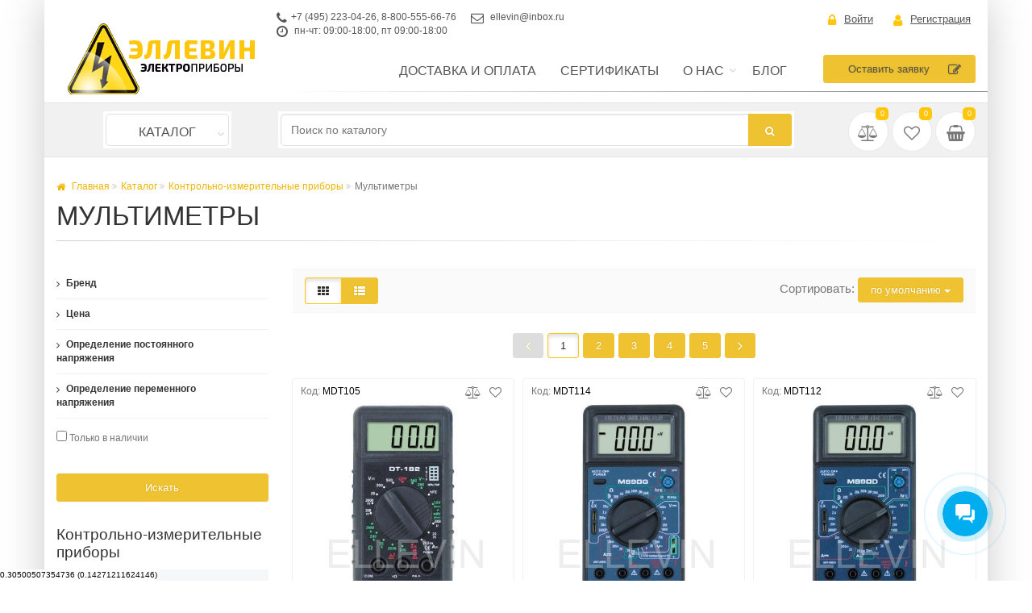

--- FILE ---
content_type: text/html; charset=UTF-8
request_url: https://ellevin.ru/cat/multimetry/
body_size: 365948
content:
<!DOCTYPE html>
<!--[if IE 9]> <html lang="ru" class="ie9"> <![endif]-->
<!--[if !IE]><!-->
<html lang="ru">
<!--<![endif]-->
<head>
	<!-- Global site tag (gtag.js) - Google Analytics -->
<script async src="https://www.googletagmanager.com/gtag/js?id=UA-119752479-1"></script>
<script>
  window.dataLayer = window.dataLayer || [];
  function gtag(){dataLayer.push(arguments);}
  gtag('js', new Date());

  gtag('config', 'UA-119752479-1');
</script>

<meta name="yandex-verification" content="f440524e4a3d30f9" />

<!-- Google Tag Manager -->
<script>(function(w,d,s,l,i){w[l]=w[l]||[];w[l].push({'gtm.start':
new Date().getTime(),event:'gtm.js'});var f=d.getElementsByTagName(s)[0],
j=d.createElement(s),dl=l!='dataLayer'?'&l='+l:'';j.async=true;j.src=
'https://www.googletagmanager.com/gtm.js?id='+i+dl;f.parentNode.insertBefore(j,f);
})(window,document,'script','dataLayer','GTM-594GTZJ');</script>
<!-- End Google Tag Manager -->
	<meta charset="utf-8">
	<!-- Mobile Meta -->
	<meta name="viewport" content="width=device-width, initial-scale=1.0">
	
	<link rel="shortcut icon" href="https://ellevin.ru/favicon.ico" type="image/x-icon">

    <link rel="apple-touch-icon" sizes="180x180" href="/images/favicons/apple-touch-icon.png">
    <link rel="icon" type="image/png" sizes="32x32" href="/images/favicons/favicon-32x32.png">
    <link rel="icon" type="image/png" sizes="16x16" href="/images/favicons/favicon-16x16.png">
    <link rel="manifest" href="/site.webmanifest">
    <link rel="mask-icon" href="/images/favicons/safari-pinned-tab.svg" color="#000000">
    <meta name="msapplication-TileColor" content="#ffffff">
    <meta name="theme-color" content="#fed615">

	<title>Мультиметры — купить у производителя со скидкой | Ellevin </title>	<meta name="Description" content="Купить Мультиметры в интернет-магазине Ellevin со скидкой. Бесплатная доставка по Москве от 30 000 рублей и до терминалов ТК. Поможем собрать комплексную поставку по вашим заявкам, сократим вашу рутину - просто пришлите заявку на почту" />
<meta name="Keywords" content="Купить мультиметр, купить цифровой мультиметр, ток, измерение тока, сопротивление, частота, точность, True RMS, звуковое оповещение, температура, usb, клещи, электроприбор, мульти, multimert" />	
	<link href="/static/min/?f=/templates/frontend/bootstrap/css/bootstrap.min.css,/templates/frontend/css/style.css,/templates/frontend/css/skins/ellevin.css,/templates/frontend/css/custom.css,/assets/js/fancybox/jquery.fancybox.css,/assets/js/fancybox/helpers/jquery.fancybox-buttons.css,/assets/js/fancybox/helpers/jquery.fancybox-thumbs.css&ver=42" media="screen" rel="stylesheet" type="text/css" />

	

</head>


<body class="no-trans boxed  pattern-3 lang-ru">
	<!-- Yandex.Metrika counter -->
<script type="text/javascript" >
   (function(m,e,t,r,i,k,a){m[i]=m[i]||function(){(m[i].a=m[i].a||[]).push(arguments)};
   m[i].l=1*new Date();
   for (var j = 0; j < document.scripts.length; j++) {if (document.scripts[j].src === r) { return; }}
   k=e.createElement(t),a=e.getElementsByTagName(t)[0],k.async=1,k.src=r,a.parentNode.insertBefore(k,a)})
   (window, document, "script", "https://mc.yandex.ru/metrika/tag.js", "ym");

   ym(24262267, "init", {
        clickmap:true,
        trackLinks:true,
        accurateTrackBounce:true,
        webvisor:true
   });
</script>
<noscript><div><img src="https://mc.yandex.ru/watch/24262267" style="position:absolute; left:-9999px;" alt="" /></div></noscript>
<!-- /Yandex.Metrika counter -->

<!-- Google Tag Manager (noscript) -->
<noscript><iframe src="https://www.googletagmanager.com/ns.html?id=GTM-594GTZJ"
height="0" width="0" style="display:none;visibility:hidden"></iframe></noscript>
<!-- End Google Tag Manager (noscript) -->

<!-- Yandex.Metrika counter -->
<script type="text/javascript" >
   (function(m,e,t,r,i,k,a){m[i]=m[i]||function(){(m[i].a=m[i].a||[]).push(arguments)};
   m[i].l=1*new Date();k=e.createElement(t),a=e.getElementsByTagName(t)[0],k.async=1,k.src=r,a.parentNode.insertBefore(k,a)})
   (window, document, "script", "https://mc.yandex.ru/metrika/tag.js", "ym");

   ym(53484400, "init", {
        clickmap:true,
        trackLinks:true,
        accurateTrackBounce:true
   });
</script>
<noscript><div><img src="https://mc.yandex.ru/watch/53484400" style="position:absolute; left:-9999px;" alt="" /></div></noscript>
<!-- /Yandex.Metrika counter -->

<script>
(function(w,d,u){
var s=d.createElement('script');s.async=true;s.src=u+'?'+(Date.now()/60000|0);
var h=d.getElementsByTagName('script')[0];h.parentNode.insertBefore(s,h);
})(window,document,'https://cdn-ru.bitrix24.ru/b14567642/crm/tag/call.tracker.js');
</script>
	<!-- scrollToTop -->
	<!-- ================ -->
	<div class="scrollToTop circle">
		<i class="icon-up-open-big"></i>
	</div>

	<!-- page wrapper start -->
	<!-- ================ -->
	<div class="page-wrapper">

		<!-- header-container start -->
		<div class="header-container">


			<!-- header-top start -->
			<!-- classes:  -->
			<!-- "dark": dark version of header top e.g. class="header-top dark" -->
			<!-- "colored": colored version of header top e.g. class="header-top colored" -->
			<!-- ================ -->
			<div class="header-top ">
				<div class="container">
					<div class="row">
						<div class="col-xs-3 col-sm-6 col-md-6 col-md-offset-3 p-0">
							<!-- header-top-first start -->
							<!-- ================ -->
							<div class="header-top-first clearfix">
								<ul class="list-inline hidden-sm hidden-xs">
                                    									<li><i class="fa fa-phone pr-5"></i><a href="tel:+7 (495) 223-04-26">+7 (495) 223-04-26</a>, <a href="tel:8-800-555-66-76"> 8-800-555-66-76</a></li>
									<li><i class="fa fa-envelope-o pr-5"></i>  <a href="mailto:ellevin@inbox.ru">ellevin@inbox.ru</a></li>
									<li><i class="fa fa-clock-o pr-5"></i> пн-чт: 09:00-18:00, пт 09:00-18:00</li>
								</ul>
							</div>
							<!-- header-top-first end -->
						</div>
						<div class="col-xs-9 col-sm-6 col-md-3">

							<!-- header-top-second start -->
							<!-- ================ -->
							<div id="header-top-second"  class="clearfix">

								<!-- header top dropdowns start -->
								<!-- ================ -->
								<div class="header-top-dropdown text-right">
																			<div class="btn-group dropdown pr-10">
											<button aria-expanded="false" type="button" class="btn dropdown-toggle btn-link" data-toggle="dropdown"><i class="fa fa-lock pr-10 text-default"></i>Войти</button>
											<ul class="dropdown-menu dropdown-menu-right dropdown-animation">
												<li>
													<form class="login-form margin-clear" method="POST" action="/login">
														<div class="form-group has-feedback">
															<label class="control-label">Ваш e-mail</label>
															<input class="form-control" placeholder="" type="text" name="email">
															<i class="fa fa-envelope-o form-control-feedback"></i>
														</div>
														<div class="form-group has-feedback">
															<label class="control-label">Пароль</label>
															<input class="form-control" placeholder="" type="password" name="password">
															<i class="fa fa-lock form-control-feedback"></i>
														</div>
														<div class="row">
															<div class="col-md-4">
																<button type="submit" class="btn btn-default btn-sm">Войти</button>
															</div>
															<div class="col-md-8 text-right">
																<a href="/passwordreminder">Забыли пароль?</a>
															</div>
														</div>
														<input type="hidden" name="from" value="/cat/multimetry/">
														<input type="hidden" name="form_identifier" value="Users_Form_Login">
													</form>
												</li>
											</ul>
										</div>
										<div class="btn-group">
											<a href="/register"
												class="btn btn-link"><i class="fa fa-user pr-10 text-default"></i>Регистрация</a>
										</div>

																	</div>
								<!--  header top dropdowns end -->
							</div>
							<!-- header-top-second end -->
						</div>
					</div>
				</div>
			</div>
			<!-- header-top end -->

			<!-- header-middle start -->
			<!-- classes:  -->
			<!-- "dark": dark version of header top e.g. class="header-top dark" -->
			<!-- "colored": colored version of header top e.g. class="header-top colored" -->
			<!-- ================ -->
			<div class="header-top light-bg">
				<div class="container">
					<div class="row">
						<div class="col-sm-3 col-xs-12">

							<!-- logo -->
							<div id="logo" class="logo">
								<a href="/"><img src="/images/logo.png" alt="Интернет магазин 'Регарда'"></a>
							</div>

						</div>
						<div class="col-sm-9 col-xs-12 hidden-xs ">

							<div class="row header-row-box">
                                <div class="col-sm-9">
                                    <div class="header-menu-box">
                                        <ul class="nav navbar-nav">

	
        
        
        
        <li class="other-menu   ">
        <a             href="/delivery.html">Доставка и оплата</a>

            </li>





        
        <li class="other-menu   ">
        <a             href="/certificates">Сертификаты</a>

            </li>





        
        
        
        
        
        
        <li class="other-menu  dropdown ">
        <a class="dropdown-toggle" data-toggle="dropdown"            href="#">О нас</a>

                    <ul class="dropdown-menu">
                
        
        <li class="other-menu   ">
        <a             href="/about">О компании</a>

            </li>





        
        <li class="other-menu   ">
        <a             href="/contacts.html">Контакты</a>

            </li>





        
        <li class="other-menu   ">
        <a             href="/blagodarnost">Благодарность клиентов</a>

            </li>




            </ul>
            </li>





        
        <li class="other-menu   ">
        <a             href="/blog">Блог</a>

            </li>





        
        
        </ul>                                    </div>
                                </div>
                                <div class="col-sm-3 pt-5">
                                    <a href="#" class="btn btn-default btn-block btn-gray-transparent btn-animated feedback-popup margin-clear">
                                        Оставить заявку<i class="fa  fa-pencil-square-o pl-20"></i>
                                    </a>
                                </div>
							</div>

						</div>

					</div>
				</div>
			</div>
			<!-- header-middle end -->

			<!-- header start -->
			<!-- classes:  -->
			<!-- "fixed": enables fixed navigation mode (sticky menu) e.g. class="header fixed clearfix" -->
			<!-- "dark": dark version of header e.g. class="header dark clearfix" -->
			<!-- "full-width": mandatory class for the full-width menu layout -->
			<!-- "centered": mandatory class for the centered logo layout -->
			<!-- ================ -->
			<header class="header fixed full-width clearfix">
				<div class="">
					<div class="row">
						<div class="col-sm-12">

							<!-- header-right start -->
							<!-- ================ -->
							<div class="header-right clearfix">

								<!-- main-navigation start -->
								<!-- classes: -->
								<!-- "onclick": Makes the dropdowns open on click, this the default bootstrap behavior e.g. class="main-navigation onclick" -->
								<!-- "animated": Enables animations on dropdowns opening e.g. class="main-navigation animated" -->
								<!-- "with-dropdown-buttons": Mandatory class that adds extra space, to the main navigation, for the search and cart dropdowns -->
								<!-- ================ -->
								<div class="main-navigation animated with-dropdown-buttons">

									<!-- navbar start -->
									<!-- ================ -->
									<nav class="navbar navbar-default" role="navigation">
                                        <!-- Collect the nav links, forms, and other content for toggling -->
                                        <button class="btn-burger hidden-sm hidden-md hidden-lg" data-toggle="collapse" data-target="#navbar-collapse-menu" aria-controls="navbarNav" aria-expanded="false" aria-label="Меню">
                                            <span class="fa fa-bars"></span>
                                        </button>
                                        <div class="collapse navbar-collapse" id="navbar-collapse-menu">

                                            <!-- main-menu -->

                                            <ul class="nav navbar-nav">
    <li class="dropdown new-menu mega-menu cat-mega-menu " >
        <div class="border-style hidden-xs">
            <a href="/cat" class="dropdown-toggle" data-toggle="dropdown">Каталог</a>
        </div>
        <a href="/cat" class="dropdown-toggle hidden-sm hidden-md hidden-lg" data-toggle="dropdown">Каталог</a>

        <ul class="dropdown-menu mega-dropdown">
            <li>
                                    <ul class="menu">
                                                                                    <li class="folder-menu" data-id="99">
                                                                                                            <a class="folder light-gray-menu" data-toggle="collapse" href="#submenu99" aria-expanded="false" aria-controls="submenu99" data-id="99"> Указатели, индикаторы и сигнализаторы напряжения <i class="fa fa-angle-right"></i></a>
                                    <div class="sub-menu-list clearfix">
                                        <ul class="collapse nav nav-pills nav-stacked  cat-menu" data-id="99" id="submenu99">
                                                                                            <li class="sub-menu all-products-category" data-id="99">
                                                    <a class="all-category folder sub-folder" data-id="99" href="/cat/ukazateli-napryajeniya/" title="Указатели, индикаторы и сигнализаторы напряжения">Все товары раздела</a>
                                                </li>
                                            

                                                                                                                                                <li class=" sub-menu" data-id="19">
                                                                                                                    <a href="/cat/ukazateli-napryazheniya-nizkovoltnye/" class="folder sub-folder no-icon" data-id="19"> Указатели напряжения низковольтные                                                            </a>
                                                                                                            </li>
                                                                                                                                                                                                <li class=" sub-menu" data-id="16">
                                                                                                                    <a href="/cat/ukazateli-napryazheniya-visokovoltniye/" class="folder sub-folder no-icon" data-id="16"> Указатели напряжения высоковольтные                                                            </a>
                                                                                                            </li>
                                                                                                                                                                                                <li class=" sub-menu" data-id="15">
                                                                                                                    <a href="/cat/signalizatory-naprjazhenija-individualnye/" class="folder sub-folder no-icon" data-id="15"> Сигнализаторы напряжения индивидуальные                                                            </a>
                                                                                                            </li>
                                                                                                                                                                                                <li class=" sub-menu" data-id="197">
                                                                                                                    <a href="/cat/indikatori-testeri-probniki/" class="folder sub-folder no-icon" data-id="197"> Индикаторы, тестеры, пробники                                                            </a>
                                                                                                            </li>
                                                                                                                                                                                                <li class=" sub-menu" data-id="50">
                                                                                                                    <a href="/cat/detektori-skritoy-provodki/" class="folder sub-folder no-icon" data-id="50"> Детекторы скрытой проводки                                                            </a>
                                                                                                            </li>
                                                                                                                                        <div class="clearfix fixed-menu">&nbsp;</div>
                                        </ul>
                                                                        </li>
                                                                                                                <li class="active-m folder-menu" data-id="55">
                                                                                                            <a class="folder light-gray-menu" data-toggle="collapse" href="#submenu55" aria-expanded="true" aria-controls="submenu55" data-id="55"> Контрольно-измерительные приборы <i class="fa fa-angle-right"></i></a>
                                    <div class="sub-menu-list clearfix">
                                        <ul class="collapse nav nav-pills nav-stacked  cat-menu" data-id="55" id="submenu55">
                                                                                            <li class="sub-menu all-products-category" data-id="55">
                                                    <a class="all-category folder sub-folder" data-id="55" href="/cat/kontrolno-izmeritelnie-pribori/" title="Контрольно-измерительные приборы">Все товары раздела</a>
                                                </li>
                                            

                                                                                                                                                <li class="active-m sub-menu" data-id="14">
                                                                                                                    <a href="javascript:void(0);" class="folder sub-folder no-icon" data-id="14"> Мультиметры                                                            </a>
                                                                                                            </li>
                                                                                                                                                                                                <li class=" sub-menu" data-id="13">
                                                                                                                    <a href="/cat/kleshhi-ehlektroizmeritelnye/" class="folder sub-folder no-icon" data-id="13"> Клещи токоизмерительные                                                            </a>
                                                                                                            </li>
                                                                                                                                                                                                <li class=" sub-menu" data-id="193">
                                                                                                                    <a href="/cat/testeri-ampermetri/" class="folder sub-folder no-icon" data-id="193"> Тестеры                                                            </a>
                                                                                                            </li>
                                                                                                                                                                                                <li class=" sub-folder" data-id="190">
                                                                                                                                                                                <a class="folder sub-folder " data-id="190" data-toggle="collapse" href="#submenu190" aria-expanded="false" aria-controls="190"> <i class="glyphicon glyphicon-triangle-right sub-icon"></i> Мегаомметры, измерители сопротивления                                                            </a>

                                                            <ul class="collapsed nav nav-pills nav-stacked  cat-menu" data-id="190" style="margin-left:10px;display: none" id="190">
                                                                                                                                    <li class="sub-menu all-products-category" data-id="190">
                                                                        <a class="all-category folder" data-id="190" href="/cat/megaommetri-izmeriteli-soprotivleniya/" title="Мегаомметры, измерители сопротивления">Все товары раздела</a>
                                                                    </li>
                                                                                                                                                                                                                                                                                                                                                        <li class="sub-menu" data-id="31">
                                                                                <a class="folder" href="/cat/megaommetry-ommetri/" data-id="31">  Мегаомметры и омметры                                                                                </a>
                                                                            </li>
                                                                                                                                                                                                                                                                                                                                                                                                                                    <li class="sub-menu" data-id="49">
                                                                                <a class="folder" href="/cat/izmeriteli-soprotivleniya/" data-id="49">  Измерители сопротивления                                                                                </a>
                                                                            </li>
                                                                                                                                                                                                                                                                                                                                                                                                                                    <li class="sub-menu" data-id="268">
                                                                                <a class="folder" href="/cat/voltamperfazometr/" data-id="268">  Вольтамперфазометры                                                                                </a>
                                                                            </li>
                                                                                                                                                                                                                                                                        </ul>

                                                                                                            </li>
                                                                                                                                                                                                <li class=" sub-folder" data-id="198">
                                                                                                                                                                                <a class="folder sub-folder " data-id="198" data-toggle="collapse" href="#submenu198" aria-expanded="false" aria-controls="198"> <i class="glyphicon glyphicon-triangle-right sub-icon"></i> Измерители дальности, ёмкости, толщины                                                            </a>

                                                            <ul class="collapsed nav nav-pills nav-stacked  cat-menu" data-id="198" style="margin-left:10px;display: none" id="198">
                                                                                                                                    <li class="sub-menu all-products-category" data-id="198">
                                                                        <a class="all-category folder" data-id="198" href="/cat/izmeriteli-dalnosti-yemkosti-tolshin/" title="Измерители дальности, ёмкости, толщины">Все товары раздела</a>
                                                                    </li>
                                                                                                                                                                                                                                                                                                                                                        <li class="sub-menu" data-id="48">
                                                                                <a class="folder" href="/cat/izmeriteli-rasstoyaniya/" data-id="48">  Дальномеры                                                                                </a>
                                                                            </li>
                                                                                                                                                                                                                                                                                                                                                                                                                                    <li class="sub-menu" data-id="200">
                                                                                <a class="folder" href="/cat/tolshchinomery/" data-id="200">  Толщиномеры                                                                                </a>
                                                                            </li>
                                                                                                                                                                                                                                                                                                                                                                                                                                    <li class="sub-menu" data-id="271">
                                                                                <a class="folder" href="/cat/izmeritely_yomkosti/" data-id="271">  Измерители ёмкости                                                                                </a>
                                                                            </li>
                                                                                                                                                                                                                                                                                                                                                                                                                                    <li class="sub-menu" data-id="269">
                                                                                <a class="folder" href="/cat/viskozimetr/" data-id="269">  Вискозиметры                                                                                </a>
                                                                            </li>
                                                                                                                                                                                                                                                                        </ul>

                                                                                                            </li>
                                                                                                                                                                                                <li class=" sub-folder" data-id="333">
                                                                                                                                                                                <a class="folder sub-folder " data-id="333" data-toggle="collapse" href="#submenu333" aria-expanded="false" aria-controls="333"> <i class="glyphicon glyphicon-triangle-right sub-icon"></i> Тепловизоры, термометры, пирометры                                                            </a>

                                                            <ul class="collapsed nav nav-pills nav-stacked  cat-menu" data-id="333" style="margin-left:10px;display: none" id="333">
                                                                                                                                    <li class="sub-menu all-products-category" data-id="333">
                                                                        <a class="all-category folder" data-id="333" href="/cat/teplovizori-termometri-pirometri/" title="Тепловизоры, термометры, пирометры">Все товары раздела</a>
                                                                    </li>
                                                                                                                                                                                                                                                                                                                                                        <li class="sub-menu" data-id="146">
                                                                                <a class="folder" href="/cat/teplovizor/" data-id="146">  Тепловизоры                                                                                </a>
                                                                            </li>
                                                                                                                                                                                                                                                                                                                                                                                                                                    <li class="sub-menu" data-id="46">
                                                                                <a class="folder" href="/cat/termometri-i-pirometri/" data-id="46">  Термометры и пирометры                                                                                </a>
                                                                            </li>
                                                                                                                                                                                                                                                                                                                                                                                                                                    <li class="sub-menu" data-id="189">
                                                                                <a class="folder" href="/cat/kontaktnie-termometri/" data-id="189">  Контактные термометры                                                                                </a>
                                                                            </li>
                                                                                                                                                                                                                                                                                                                                                                                                                                    <li class="sub-menu" data-id="34">
                                                                                <a class="folder" href="/cat/termometry-cifrovye-komnatno-ulichnie/" data-id="34">  Термометры цифровые комнатно-уличные                                                                                 </a>
                                                                            </li>
                                                                                                                                                                                                                                                                        </ul>

                                                                                                            </li>
                                                                                                                                                                                                <li class=" sub-menu" data-id="270">
                                                                                                                    <a href="/cat/videoskop/" class="folder sub-folder no-icon" data-id="270"> Видеоскопы                                                            </a>
                                                                                                            </li>
                                                                                                                                                                                                <li class=" sub-menu" data-id="44">
                                                                                                                    <a href="/cat/trassoiskateli/" class="folder sub-folder no-icon" data-id="44"> Трассоискатели, Течеискатели                                                            </a>
                                                                                                            </li>
                                                                                                                                                                                                <li class=" sub-menu" data-id="149">
                                                                                                                    <a href="/cat/izmerenie-parametrov-sredi-ekologiya/" class="folder sub-folder no-icon" data-id="149"> Измерение параметров среды и контроль экологии                                                            </a>
                                                                                                            </li>
                                                                                                                                                                                                <li class=" sub-menu" data-id="86">
                                                                                                                    <a href="/cat/prochiye-izmeritelnyye-pribory/" class="folder sub-folder no-icon" data-id="86"> Прочие измерительные приборы                                                            </a>
                                                                                                            </li>
                                                                                                                                        <div class="clearfix fixed-menu">&nbsp;</div>
                                        </ul>
                                                                        </li>
                                                                                                                <li class="folder-menu" data-id="107">
                                                                                                            <a class="folder light-gray-menu" data-toggle="collapse" href="#submenu107" aria-expanded="false" aria-controls="submenu107" data-id="107"> Заземления переносные и штанги оперативные <i class="fa fa-angle-right"></i></a>
                                    <div class="sub-menu-list clearfix">
                                        <ul class="collapse nav nav-pills nav-stacked  cat-menu" data-id="107" id="submenu107">
                                                                                            <li class="sub-menu all-products-category" data-id="107">
                                                    <a class="all-category folder sub-folder" data-id="107" href="/cat/zazemleniya-i-shtangi/" title="Заземления переносные и штанги оперативные">Все товары раздела</a>
                                                </li>
                                            

                                                                                                                                                <li class=" sub-menu" data-id="21">
                                                                                                                    <a href="/cat/shtangi-izolirujushhie-operativnye-universalnye-spasatelnye/" class="folder sub-folder no-icon" data-id="21"> Штанги изолирующие оперативные, универсальные, спасательные                                                            </a>
                                                                                                            </li>
                                                                                                                                                                                                <li class=" sub-menu" data-id="10">
                                                                                                                    <a href="/cat/zazemlenija-perenosnye-dlja-vozdushnykh-linijj/" class="folder sub-folder no-icon" data-id="10"> Заземления переносные для воздушных линий                                                            </a>
                                                                                                            </li>
                                                                                                                                                                                                <li class=" sub-menu" data-id="11">
                                                                                                                    <a href="/cat/zazemlenija-perenosnye-dlja-raspredelitelnykh-ustrojjstv/" class="folder sub-folder no-icon" data-id="11"> Заземления переносные для распределительных устройств                                                            </a>
                                                                                                            </li>
                                                                                                                                        <div class="clearfix fixed-menu">&nbsp;</div>
                                        </ul>
                                                                        </li>
                                                                                                                <li class="folder-menu" data-id="32">
                                                                                                            <a class="folder light-gray-menu" data-toggle="collapse" href="#submenu32" aria-expanded="false" aria-controls="submenu32" data-id="32"> Средства индивидуальной защиты <i class="fa fa-angle-right"></i></a>
                                    <div class="sub-menu-list clearfix">
                                        <ul class="collapse nav nav-pills nav-stacked  cat-menu" data-id="32" id="submenu32">
                                                                                            <li class="sub-menu all-products-category" data-id="32">
                                                    <a class="all-category folder sub-folder" data-id="32" href="/cat/sredstva-individualnojj-zashhity/" title="Средства индивидуальной защиты">Все товары раздела</a>
                                                </li>
                                            

                                                                                                                                                <li class=" sub-menu" data-id="115">
                                                                                                                    <a href="/cat/komplekt-sredstv-zashiti/" class="folder sub-folder no-icon" data-id="115"> Комплекты средств защиты                                                            </a>
                                                                                                            </li>
                                                                                                                                                                                                <li class=" sub-menu" data-id="209">
                                                                                                                    <a href="/cat/stendi-i-shkafi-dlya-siz/" class="folder sub-folder no-icon" data-id="209"> Стенды и шкафы для СИЗ                                                            </a>
                                                                                                            </li>
                                                                                                                                                                                                <li class=" sub-menu" data-id="89">
                                                                                                                    <a href="/cat/kovriki-i-dorojki-rezinovie/" class="folder sub-folder no-icon" data-id="89"> Коврики и дорожки диэлектрические                                                            </a>
                                                                                                            </li>
                                                                                                                                                                                                <li class=" sub-menu" data-id="260">
                                                                                                                    <a href="/cat/nakladki-elektroizoliryushchie/" class="folder sub-folder no-icon" data-id="260"> Накладки электроизолирующие                                                            </a>
                                                                                                            </li>
                                                                                                                                                                                                <li class=" sub-folder" data-id="90">
                                                                                                                                                                                <a class="folder sub-folder " data-id="90" data-toggle="collapse" href="#submenu90" aria-expanded="false" aria-controls="90"> <i class="glyphicon glyphicon-triangle-right sub-icon"></i> Боты, галоши, перчатки диэлектрические                                                            </a>

                                                            <ul class="collapsed nav nav-pills nav-stacked  cat-menu" data-id="90" style="margin-left:10px;display: none" id="90">
                                                                                                                                    <li class="sub-menu all-products-category" data-id="90">
                                                                        <a class="all-category folder" data-id="90" href="/cat/boti-galoshi-perchatki-dielektricheskie/" title="Боты, галоши, перчатки диэлектрические">Все товары раздела</a>
                                                                    </li>
                                                                                                                                                                                                                                                                                                                                                        <li class="sub-menu" data-id="126">
                                                                                <a class="folder" href="/cat/boti-galoshi-sapogi-dielektricheskie/" data-id="126">  Боты, галоши, сапоги диэлектрические                                                                                </a>
                                                                            </li>
                                                                                                                                                                                                                                                                                                                                                                                                                                    <li class="sub-menu" data-id="127">
                                                                                <a class="folder" href="/cat/perchatki-dielektricheskie/" data-id="127">  Перчатки диэлектрические                                                                                </a>
                                                                            </li>
                                                                                                                                                                                                                                                                        </ul>

                                                                                                            </li>
                                                                                                                                                                                                <li class=" sub-folder" data-id="125">
                                                                                                                                                                                <a class="folder sub-folder " data-id="125" data-toggle="collapse" href="#submenu125" aria-expanded="false" aria-controls="125"> <i class="glyphicon glyphicon-triangle-right sub-icon"></i> Очки, щитки, маски защитные                                                            </a>

                                                            <ul class="collapsed nav nav-pills nav-stacked  cat-menu" data-id="125" style="margin-left:10px;display: none" id="125">
                                                                                                                                    <li class="sub-menu all-products-category" data-id="125">
                                                                        <a class="all-category folder" data-id="125" href="/cat/ochki-shitki-maski-zashitnie/" title="Очки, щитки, маски защитные">Все товары раздела</a>
                                                                    </li>
                                                                                                                                                                                                                                                                                                                                                        <li class="sub-menu" data-id="91">
                                                                                <a class="folder" href="/cat/ochki-zashitnie/" data-id="91">  Очки защитные                                                                                </a>
                                                                            </li>
                                                                                                                                                                                                                                                                                                                                                                                                                                    <li class="sub-menu" data-id="138">
                                                                                <a class="folder" href="/cat/shitki-zashitnie/" data-id="138">  Щитки защитные                                                                                </a>
                                                                            </li>
                                                                                                                                                                                                                                                                                                                                                                                                                                    <li class="sub-menu" data-id="139">
                                                                                <a class="folder" href="/cat/maski-svarshika/" data-id="139">  Маски сварщика                                                                                </a>
                                                                            </li>
                                                                                                                                                                                                                                                                        </ul>

                                                                                                            </li>
                                                                                                                                                                                                <li class=" sub-folder" data-id="133">
                                                                                                                                                                                <a class="folder sub-folder " data-id="133" data-toggle="collapse" href="#submenu133" aria-expanded="false" aria-controls="133"> <i class="glyphicon glyphicon-triangle-right sub-icon"></i> Каски, Каскетки защитные                                                            </a>

                                                            <ul class="collapsed nav nav-pills nav-stacked  cat-menu" data-id="133" style="margin-left:10px;display: none" id="133">
                                                                                                                                    <li class="sub-menu all-products-category" data-id="133">
                                                                        <a class="all-category folder" data-id="133" href="/cat/kaski-kasetki-zashitnie/" title="Каски, Каскетки защитные">Все товары раздела</a>
                                                                    </li>
                                                                                                                                                                                                                                                                                                                                                        <li class="sub-menu" data-id="92">
                                                                                <a class="folder" href="/cat/kaski-zashitnie/" data-id="92">  Каски защитные                                                                                </a>
                                                                            </li>
                                                                                                                                                                                                                                                                                                                                                                                                                                    <li class="sub-menu" data-id="132">
                                                                                <a class="folder" href="/cat/kasketki-zashchitnyye/" data-id="132">  Каскетки защитные                                                                                </a>
                                                                            </li>
                                                                                                                                                                                                                                                                        </ul>

                                                                                                            </li>
                                                                                                                                                                                                <li class=" sub-folder" data-id="56">
                                                                                                                                                                                <a class="folder sub-folder " data-id="56" data-toggle="collapse" href="#submenu56" aria-expanded="false" aria-controls="56"> <i class="glyphicon glyphicon-triangle-right sub-icon"></i> Спецодежда                                                            </a>

                                                            <ul class="collapsed nav nav-pills nav-stacked  cat-menu" data-id="56" style="margin-left:10px;display: none" id="56">
                                                                                                                                    <li class="sub-menu all-products-category" data-id="56">
                                                                        <a class="all-category folder" data-id="56" href="/cat/spetsodejda/" title="Спецодежда">Все товары раздела</a>
                                                                    </li>
                                                                                                                                                                                                                                                                                                                                                                                                                                    <li class=" sub-menu" data-id="281">
                                                                                <a class="folder sub-folder not-active" href="#submenu281" data-id="281" data-toggle="collapse" aria-expanded="false" aria-controls="281"> <i class="glyphicon glyphicon-triangle-right sub-icon"></i> Спецодежда летняя                                                                                </a>

                                                                                <ul class="collapsed nav nav-pills nav-stacked  cat-menu" data-id="281" style="margin-left:10px;display: none" id="281">
                                                                                                                                                                            <li class="sub-menu all-products-category" data-id="281">
                                                                                            <a class="all-category folder" data-id="281" href="/cat/specodejda-letnyaa/" title="Спецодежда летняя">Все товары раздела</a>
                                                                                        </li>
                                                                                                                                                                                                                                                                <li class="sub-menu" data-id="261">
                                                                                            <a href="/cat/kostyumy-letniye/" class="folder"  data-id="261"> Костюмы летние                                                                                            </a>
                                                                                        </li>
                                                                                                                                                                            <li class="sub-menu" data-id="262">
                                                                                            <a href="/cat/kombez-polukombez-letniye/" class="folder"  data-id="262"> Комбинезоны и полукомбинезоны летние                                                                                            </a>
                                                                                        </li>
                                                                                                                                                                            <li class="sub-menu" data-id="292">
                                                                                            <a href="/cat/zachithayia-odejda/" class="folder"  data-id="292"> Защитная спецодежда                                                                                            </a>
                                                                                        </li>
                                                                                                                                                                            <li class="sub-menu" data-id="285">
                                                                                            <a href="/cat/vlagozashitnaya-odejda/" class="folder"  data-id="285"> Влагозащитная одежда                                                                                            </a>
                                                                                        </li>
                                                                                                                                                                            <li class="sub-menu" data-id="283">
                                                                                            <a href="/cat/signalka-odejda/" class="folder"  data-id="283"> Сигнальная Одежда                                                                                            </a>
                                                                                        </li>
                                                                                                                                                                            <li class="sub-menu" data-id="264">
                                                                                            <a href="/cat/xalati-i-fartyki/" class="folder"  data-id="264"> Халаты и фартуки                                                                                            </a>
                                                                                        </li>
                                                                                                                                                                    </ul>
                                                                            </li>
                                                                                                                                                                                                                                                                                                                                                                                                                                                                                                                <li class=" sub-menu" data-id="282">
                                                                                <a class="folder sub-folder not-active" href="#submenu282" data-id="282" data-toggle="collapse" aria-expanded="false" aria-controls="282"> <i class="glyphicon glyphicon-triangle-right sub-icon"></i> Спецодежда зимняя                                                                                </a>

                                                                                <ul class="collapsed nav nav-pills nav-stacked  cat-menu" data-id="282" style="margin-left:10px;display: none" id="282">
                                                                                                                                                                            <li class="sub-menu all-products-category" data-id="282">
                                                                                            <a class="all-category folder" data-id="282" href="/cat/specodejda-zimnyaa/" title="Спецодежда зимняя">Все товары раздела</a>
                                                                                        </li>
                                                                                                                                                                                                                                                                <li class="sub-menu" data-id="286">
                                                                                            <a href="/cat/zimnie-kurtki/" class="folder"  data-id="286"> Куртки зимние                                                                                            </a>
                                                                                        </li>
                                                                                                                                                                            <li class="sub-menu" data-id="287">
                                                                                            <a href="/cat/jilet-zima/" class="folder"  data-id="287"> Жилетки зимние                                                                                            </a>
                                                                                        </li>
                                                                                                                                                                            <li class="sub-menu" data-id="289">
                                                                                            <a href="/cat/briyuki-zimnie/" class="folder"  data-id="289"> Брюки зимние                                                                                            </a>
                                                                                        </li>
                                                                                                                                                                            <li class="sub-menu" data-id="288">
                                                                                            <a href="/cat/kostyum-zimniy/" class="folder"  data-id="288"> Костюмы зимние                                                                                            </a>
                                                                                        </li>
                                                                                                                                                                            <li class="sub-menu" data-id="290">
                                                                                            <a href="/cat/kombez-polukombez-zimniy/" class="folder"  data-id="290"> Комбинезоны и полукомбинезоны зимние                                                                                            </a>
                                                                                        </li>
                                                                                                                                                                            <li class="sub-menu" data-id="291">
                                                                                            <a href="/cat/odejda-signalniya-zimniya/" class="folder"  data-id="291"> Одежда сигнальная зимняя                                                                                            </a>
                                                                                        </li>
                                                                                                                                                                    </ul>
                                                                            </li>
                                                                                                                                                                                                                                                                                                                                                                                                                                                                                                                <li class=" sub-menu" data-id="293">
                                                                                <a class="folder sub-folder not-active" href="#submenu293" data-id="293" data-toggle="collapse" aria-expanded="false" aria-controls="293"> <i class="glyphicon glyphicon-triangle-right sub-icon"></i> Рабочая обувь                                                                                </a>

                                                                                <ul class="collapsed nav nav-pills nav-stacked  cat-menu" data-id="293" style="margin-left:10px;display: none" id="293">
                                                                                                                                                                            <li class="sub-menu all-products-category" data-id="293">
                                                                                            <a class="all-category folder" data-id="293" href="/cat/rabochaya-obuv/" title="Рабочая обувь">Все товары раздела</a>
                                                                                        </li>
                                                                                                                                                                                                                                                                <li class="sub-menu" data-id="294">
                                                                                            <a href="/cat/letn-raboch-obuv/" class="folder"  data-id="294"> Летняя рабочая обувь                                                                                            </a>
                                                                                        </li>
                                                                                                                                                                            <li class="sub-menu" data-id="295">
                                                                                            <a href="/cat/zim-obuv-rabochaya/" class="folder"  data-id="295"> Зимняя рабочая обувь                                                                                            </a>
                                                                                        </li>
                                                                                                                                                                            <li class="sub-menu" data-id="299">
                                                                                            <a href="/cat/tigar-obuw-zachitnaya/" class="folder"  data-id="299"> Обувь TIGAR                                                                                            </a>
                                                                                        </li>
                                                                                                                                                                            <li class="sub-menu" data-id="298">
                                                                                            <a href="/cat/activniy-otdyh-obuv/" class="folder"  data-id="298"> Обувь для активного отдыха                                                                                            </a>
                                                                                        </li>
                                                                                                                                                                    </ul>
                                                                            </li>
                                                                                                                                                                                                                                                                                                                                                                                                                                    <li class="sub-menu" data-id="128">
                                                                                <a class="folder" href="/cat/perchatki-i-rukavici/" data-id="128">  Перчатки и рукавицы                                                                                </a>
                                                                            </li>
                                                                                                                                                                                                                                                                                                                                                                                                                                    <li class="sub-menu" data-id="284">
                                                                                <a class="folder" href="/cat/spetsodezhda-dlya-rybalki-i-okhoty/" data-id="284">  Спецодежда для рыбалки и охоты                                                                                </a>
                                                                            </li>
                                                                                                                                                                                                                                                                        </ul>

                                                                                                            </li>
                                                                                                                                                                                                <li class=" sub-menu" data-id="93">
                                                                                                                    <a href="/cat/aptechki/" class="folder sub-folder no-icon" data-id="93"> Аптечки                                                            </a>
                                                                                                            </li>
                                                                                                                                                                                                <li class=" sub-folder" data-id="12">
                                                                                                                                                                                <a class="folder sub-folder " data-id="12" data-toggle="collapse" href="#submenu12" aria-expanded="false" aria-controls="12"> <i class="glyphicon glyphicon-triangle-right sub-icon"></i> Знаки безопасности, плакаты, ограждения                                                            </a>

                                                            <ul class="collapsed nav nav-pills nav-stacked  cat-menu" data-id="12" style="margin-left:10px;display: none" id="12">
                                                                                                                                    <li class="sub-menu all-products-category" data-id="12">
                                                                        <a class="all-category folder" data-id="12" href="/cat/znaki-plakaty/" title="Знаки безопасности, плакаты, ограждения">Все товары раздела</a>
                                                                    </li>
                                                                                                                                                                                                                                                                                                                                                        <li class="sub-menu" data-id="336">
                                                                                <a class="folder" href="/cat/stendi-po-tehnike-bezopasnosti/" data-id="336">  Стенды по технике безопасности                                                                                </a>
                                                                            </li>
                                                                                                                                                                                                                                                                        </ul>

                                                                                                            </li>
                                                                                                                                                                                                <li class=" sub-menu" data-id="137">
                                                                                                                    <a href="/cat/naushniki-protivoshumnye/" class="folder sub-folder no-icon" data-id="137"> Наушники противошумные                                                            </a>
                                                                                                            </li>
                                                                                                                                                                                                <li class=" sub-menu" data-id="96">
                                                                                                                    <a href="/cat/respiratori-i-protivogazi/" class="folder sub-folder no-icon" data-id="96"> Респираторы и противогазы                                                            </a>
                                                                                                            </li>
                                                                                                                                                                                                <li class=" sub-menu" data-id="95">
                                                                                                                    <a href="/cat/snaryazheniye-dlya-vysotnykh-rabot/" class="folder sub-folder no-icon" data-id="95"> Снаряжение для высотных работ                                                            </a>
                                                                                                            </li>
                                                                                                                                        <div class="clearfix fixed-menu">&nbsp;</div>
                                        </ul>
                                                                        </li>
                                                                                                                <li class="folder-menu" data-id="129">
                                                                                                            <a class="folder light-gray-menu" data-toggle="collapse" href="#submenu129" aria-expanded="false" aria-controls="submenu129" data-id="129"> Пожарное оборудование <i class="fa fa-angle-right"></i></a>
                                    <div class="sub-menu-list clearfix">
                                        <ul class="collapse nav nav-pills nav-stacked  cat-menu" data-id="129" id="submenu129">
                                                                                            <li class="sub-menu all-products-category" data-id="129">
                                                    <a class="all-category folder sub-folder" data-id="129" href="/cat/pojarnoe-oborudovanie/" title="Пожарное оборудование">Все товары раздела</a>
                                                </li>
                                            

                                                                                                                                                <li class=" sub-menu" data-id="94">
                                                                                                                    <a href="/cat/ognetushiteli-uglekislotnie/" class="folder sub-folder no-icon" data-id="94"> Огнетушители углекислотные                                                            </a>
                                                                                                            </li>
                                                                                                                                                                                                <li class=" sub-menu" data-id="134">
                                                                                                                    <a href="/cat/ogneyushiteli-poroshkovie/" class="folder sub-folder no-icon" data-id="134"> Огнетушители порошковые                                                            </a>
                                                                                                            </li>
                                                                                                                                                                                                <li class=" sub-menu" data-id="136">
                                                                                                                    <a href="/cat/ogneyushiteli-vozdushno-pennie/" class="folder sub-folder no-icon" data-id="136"> Огнетушители воздушно-пенные                                                            </a>
                                                                                                            </li>
                                                                                                                                                                                                <li class=" sub-menu" data-id="135">
                                                                                                                    <a href="/cat/ogneyushiteli-vozdushno-emulsionnie/" class="folder sub-folder no-icon" data-id="135"> Огнетушители воздушно-эмульсионные                                                            </a>
                                                                                                            </li>
                                                                                                                                                                                                <li class=" sub-menu" data-id="201">
                                                                                                                    <a href="/cat/ognetushiteli-samosrabatyvayuschie/" class="folder sub-folder no-icon" data-id="201"> Огнетушители самосрабатывающие                                                            </a>
                                                                                                            </li>
                                                                                                                                                                                                <li class=" sub-menu" data-id="236">
                                                                                                                    <a href="/cat/opoveshchateli-pozharnyye/" class="folder sub-folder no-icon" data-id="236"> Оповещатели охрано-пожарные                                                            </a>
                                                                                                            </li>
                                                                                                                                                                                                <li class=" sub-folder" data-id="131">
                                                                                                                                                                                <a class="folder sub-folder " data-id="131" data-toggle="collapse" href="#submenu131" aria-expanded="false" aria-controls="131"> <i class="glyphicon glyphicon-triangle-right sub-icon"></i> Пожарный инвентарь                                                            </a>

                                                            <ul class="collapsed nav nav-pills nav-stacked  cat-menu" data-id="131" style="margin-left:10px;display: none" id="131">
                                                                                                                                    <li class="sub-menu all-products-category" data-id="131">
                                                                        <a class="all-category folder" data-id="131" href="/cat/pozharny-inventar/" title="Пожарный инвентарь">Все товары раздела</a>
                                                                    </li>
                                                                                                                                                                                                                                                                                                                                                        <li class="sub-menu" data-id="145">
                                                                                <a class="folder" href="/cat/pozharnye-rukava/" data-id="145">  Пожарные рукава                                                                                </a>
                                                                            </li>
                                                                                                                                                                                                                                                                                                                                                                                                                                    <li class="sub-menu" data-id="204">
                                                                                <a class="folder" href="/cat/vodopennoe-oborudovanie/" data-id="204">  Водопенное оборудование                                                                                </a>
                                                                            </li>
                                                                                                                                                                                                                                                                                                                                                                                                                                    <li class="sub-menu" data-id="202">
                                                                                <a class="folder" href="/cat/podstavki-shiti-yashiki/" data-id="202">  Подставки, щиты пожарные, ящики для песка                                                                                </a>
                                                                            </li>
                                                                                                                                                                                                                                                                                                                                                                                                                                    <li class="sub-menu" data-id="203">
                                                                                <a class="folder" href="/cat/shkafi-pozharnie/" data-id="203">  Шкафы пожарные                                                                                </a>
                                                                            </li>
                                                                                                                                                                                                                                                                                                                                                                                                                                    <li class="sub-menu" data-id="211">
                                                                                <a class="folder" href="/cat/dveri-lyuki-protivopozharnie/" data-id="211">  Двери и люки противопожарные                                                                                </a>
                                                                            </li>
                                                                                                                                                                                                                                                                        </ul>

                                                                                                            </li>
                                                                                                                                        <div class="clearfix fixed-menu">&nbsp;</div>
                                        </ul>
                                                                        </li>
                                                                                                                <li class="folder-menu" data-id="103">
                                                                                                            <a class="folder light-gray-menu" data-toggle="collapse" href="#submenu103" aria-expanded="false" aria-controls="submenu103" data-id="103"> Лестницы и стремянки диэлектрические <i class="fa fa-angle-right"></i></a>
                                    <div class="sub-menu-list clearfix">
                                        <ul class="collapse nav nav-pills nav-stacked  cat-menu" data-id="103" id="submenu103">
                                                                                            <li class="sub-menu all-products-category" data-id="103">
                                                    <a class="all-category folder sub-folder" data-id="103" href="/cat/lestnitsi-stremyanki-dielektricheskiye/" title="Лестницы и стремянки диэлектрические">Все товары раздела</a>
                                                </li>
                                            

                                                                                                                                                <li class=" sub-folder" data-id="318">
                                                                                                                                                                                <a class="folder sub-folder " data-id="318" data-toggle="collapse" href="#submenu318" aria-expanded="false" aria-controls="318"> <i class="glyphicon glyphicon-triangle-right sub-icon"></i> Лестницы диэлектрические                                                            </a>

                                                            <ul class="collapsed nav nav-pills nav-stacked  cat-menu" data-id="318" style="margin-left:10px;display: none" id="318">
                                                                                                                                    <li class="sub-menu all-products-category" data-id="318">
                                                                        <a class="all-category folder" data-id="318" href="/cat/lestnitsy-dielektricheskiye/" title="Лестницы диэлектрические">Все товары раздела</a>
                                                                    </li>
                                                                                                                                                                                                                                                                                                                                                        <li class="sub-menu" data-id="52">
                                                                                <a class="folder" href="/cat/lestnitsi-dielektricheskie-lspd/" data-id="52">  Лестницы диэлектрические ЛСПД                                                                                </a>
                                                                            </li>
                                                                                                                                                                                                                                                                                                                                                                                                                                    <li class="sub-menu" data-id="319">
                                                                                <a class="folder" href="/cat/lestnitsy-dielektricheskiye-lspd-evro/" data-id="319">  Лестницы диэлектрические ЛСПД Евро                                                                                </a>
                                                                            </li>
                                                                                                                                                                                                                                                                                                                                                                                                                                    <li class="sub-menu" data-id="124">
                                                                                <a class="folder" href="/cat/lestnici-razdvijnie-skladnie-dielektricheskie/" data-id="124">  Лестницы диэлектрические раздвиж-е ЛСПРД                                                                                </a>
                                                                            </li>
                                                                                                                                                                                                                                                                        </ul>

                                                                                                            </li>
                                                                                                                                                                                                <li class=" sub-folder" data-id="123">
                                                                                                                                                                                <a class="folder sub-folder " data-id="123" data-toggle="collapse" href="#submenu123" aria-expanded="false" aria-controls="123"> <i class="glyphicon glyphicon-triangle-right sub-icon"></i> Стремянки диэлектрические                                                            </a>

                                                            <ul class="collapsed nav nav-pills nav-stacked  cat-menu" data-id="123" style="margin-left:10px;display: none" id="123">
                                                                                                                                    <li class="sub-menu all-products-category" data-id="123">
                                                                        <a class="all-category folder" data-id="123" href="/cat/stremyanki-dielektricheskie/" title="Стремянки диэлектрические">Все товары раздела</a>
                                                                    </li>
                                                                                                                                                                                                                                                                                                                                                        <li class="sub-menu" data-id="320">
                                                                                <a class="folder" href="/cat/stremyanki-stekloplastikovyye-ssd-i-svd/" data-id="320">  Стремянки диэлектрические ССД и СВД                                                                                </a>
                                                                            </li>
                                                                                                                                                                                                                                                                                                                                                                                                                                    <li class="sub-menu" data-id="322">
                                                                                <a class="folder" href="/cat/stremyanki-stekloplastikovyye-ssd-i-svd-evro/" data-id="322">  Стремянки диэлектрические ССД и СВД Евро                                                                                </a>
                                                                            </li>
                                                                                                                                                                                                                                                                        </ul>

                                                                                                            </li>
                                                                                                                                                                                                <li class=" sub-menu" data-id="104">
                                                                                                                    <a href="/cat/podmosti/" class="folder sub-folder no-icon" data-id="104"> Подмости диэлектрические                                                            </a>
                                                                                                            </li>
                                                                                                                                        <div class="clearfix fixed-menu">&nbsp;</div>
                                        </ul>
                                                                        </li>
                                                                                                                <li class="folder-menu" data-id="326">
                                                                                                            <a class="folder light-gray-menu" data-toggle="collapse" href="#submenu326" aria-expanded="false" aria-controls="submenu326" data-id="326"> Щиты и подставки диэлектрические <i class="fa fa-angle-right"></i></a>
                                    <div class="sub-menu-list clearfix">
                                        <ul class="collapse nav nav-pills nav-stacked  cat-menu" data-id="326" id="submenu326">
                                                                                            <li class="sub-menu all-products-category" data-id="326">
                                                    <a class="all-category folder sub-folder" data-id="326" href="/cat/shiti-i-podstavki-dielektricheskie/" title="Щиты и подставки диэлектрические">Все товары раздела</a>
                                                </li>
                                            

                                                                                                                                                <li class=" sub-menu" data-id="105">
                                                                                                                    <a href="/cat/shchity-ograzhdeniya-dielektricheskiye/" class="folder sub-folder no-icon" data-id="105"> Щиты ограждения диэлектрические                                                            </a>
                                                                                                            </li>
                                                                                                                                                                                                <li class=" sub-menu" data-id="334">
                                                                                                                    <a href="/cat/shiti-ograjdeniya-derevyannie/" class="folder sub-folder no-icon" data-id="334"> Щиты ограждения деревянные, диэлек.                                                            </a>
                                                                                                            </li>
                                                                                                                                                                                                <li class=" sub-menu" data-id="335">
                                                                                                                    <a href="/cat/shirma-zashitnaya/" class="folder sub-folder no-icon" data-id="335"> Ширма защитная                                                            </a>
                                                                                                            </li>
                                                                                                                                                                                                <li class=" sub-menu" data-id="106">
                                                                                                                    <a href="/cat/nastily-i-podstavki-dielektricheskiye/" class="folder sub-folder no-icon" data-id="106"> Настилы и подставки диэлектрические                                                            </a>
                                                                                                            </li>
                                                                                                                                        <div class="clearfix fixed-menu">&nbsp;</div>
                                        </ul>
                                                                        </li>
                                                                                                                <li class="folder-menu" data-id="109">
                                                                                                            <a class="folder light-gray-menu" data-toggle="collapse" href="#submenu109" aria-expanded="false" aria-controls="submenu109" data-id="109"> Инструменты <i class="fa fa-angle-right"></i></a>
                                    <div class="sub-menu-list clearfix">
                                        <ul class="collapse nav nav-pills nav-stacked  cat-menu" data-id="109" id="submenu109">
                                                                                            <li class="sub-menu all-products-category" data-id="109">
                                                    <a class="all-category folder sub-folder" data-id="109" href="/cat/instrumenti/" title="Инструменты">Все товары раздела</a>
                                                </li>
                                            

                                                                                                                                                <li class=" sub-folder" data-id="272">
                                                                                                                                                                                <a class="folder sub-folder " data-id="272" data-toggle="collapse" href="#submenu272" aria-expanded="false" aria-controls="272"> <i class="glyphicon glyphicon-triangle-right sub-icon"></i> Лестницы, стремянки, помосты                                                            </a>

                                                            <ul class="collapsed nav nav-pills nav-stacked  cat-menu" data-id="272" style="margin-left:10px;display: none" id="272">
                                                                                                                                    <li class="sub-menu all-products-category" data-id="272">
                                                                        <a class="all-category folder" data-id="272" href="/cat/Lestnica-stremianka-pomosti/" title="Лестницы, стремянки, помосты">Все товары раздела</a>
                                                                    </li>
                                                                                                                                                                                                                                                                                                                                                        <li class="sub-menu" data-id="273">
                                                                                <a class="folder" href="/cat/lestnica-odnostorona/" data-id="273">  Лестницы односекционные                                                                                </a>
                                                                            </li>
                                                                                                                                                                                                                                                                                                                                                                                                                                    <li class="sub-menu" data-id="274">
                                                                                <a class="folder" href="/cat/Lestnica-dvuhsection/" data-id="274">  Лестницы двухсекционные                                                                                </a>
                                                                            </li>
                                                                                                                                                                                                                                                                                                                                                                                                                                    <li class="sub-menu" data-id="275">
                                                                                <a class="folder" href="/cat/lestnici-trehsection/" data-id="275">  Лестницы трехсекционные                                                                                </a>
                                                                            </li>
                                                                                                                                                                                                                                                                                                                                                                                                                                    <li class="sub-menu" data-id="276">
                                                                                <a class="folder" href="/cat/stremianka-odnostoronni/" data-id="276">  Стремянки односторонние                                                                                 </a>
                                                                            </li>
                                                                                                                                                                                                                                                                                                                                                                                                                                    <li class="sub-menu" data-id="277">
                                                                                <a class="folder" href="/cat/stremianka-dvuhstoronia/" data-id="277">  Стремянки двухсторонние                                                                                 </a>
                                                                            </li>
                                                                                                                                                                                                                                                                                                                                                                                                                                    <li class="sub-menu" data-id="278">
                                                                                <a class="folder" href="/cat/transformer-and-pomosti/" data-id="278">  Трансформеры и помосты                                                                                </a>
                                                                            </li>
                                                                                                                                                                                                                                                                        </ul>

                                                                                                            </li>
                                                                                                                                                                                                <li class=" sub-folder" data-id="42">
                                                                                                                                                                                <a class="folder sub-folder " data-id="42" data-toggle="collapse" href="#submenu42" aria-expanded="false" aria-controls="42"> <i class="glyphicon glyphicon-triangle-right sub-icon"></i> Наборы и комплекты инструментов                                                            </a>

                                                            <ul class="collapsed nav nav-pills nav-stacked  cat-menu" data-id="42" style="margin-left:10px;display: none" id="42">
                                                                                                                                    <li class="sub-menu all-products-category" data-id="42">
                                                                        <a class="all-category folder" data-id="42" href="/cat/nabory-i-komplekty-instrumentov/" title="Наборы и комплекты инструментов">Все товары раздела</a>
                                                                    </li>
                                                                                                                                                                                                                                                                                                                                                        <li class="sub-menu" data-id="143">
                                                                                <a class="folder" href="/cat/nabory-instrumentov/" data-id="143">  Наборы инструментов                                                                                </a>
                                                                            </li>
                                                                                                                                                                                                                                                                                                                                                                                                                                    <li class="sub-menu" data-id="142">
                                                                                <a class="folder" href="/cat/nabor-dielektricheskih-otvertok/" data-id="142">  Наборы диэлектрических отверток                                                                                </a>
                                                                            </li>
                                                                                                                                                                                                                                                                                                                                                                                                                                    <li class="sub-menu" data-id="141">
                                                                                <a class="folder" href="/cat/nabory-dielektricheskih-kluchei/" data-id="141">  Наборы диэлектрических ключей                                                                                </a>
                                                                            </li>
                                                                                                                                                                                                                                                                                                                                                                                                                                    <li class="sub-menu" data-id="280">
                                                                                <a class="folder" href="/cat/sumki-dliya-instrumentov/" data-id="280">  Сумки и рюкзаки для инструментов                                                                                </a>
                                                                            </li>
                                                                                                                                                                                                                                                                        </ul>

                                                                                                            </li>
                                                                                                                                                                                                <li class=" sub-menu" data-id="192">
                                                                                                                    <a href="/cat/sadovi-instrument/" class="folder sub-folder no-icon" data-id="192"> Садовый инструмент                                                            </a>
                                                                                                            </li>
                                                                                                                                                                                                <li class=" sub-menu" data-id="110">
                                                                                                                    <a href="/cat/ruchnoy-instrument/" class="folder sub-folder no-icon" data-id="110"> Ручной инструмент                                                            </a>
                                                                                                            </li>
                                                                                                                                                                                                <li class=" sub-menu" data-id="156">
                                                                                                                    <a href="/cat/rasxodniki/" class="folder sub-folder no-icon" data-id="156"> Расходники                                                            </a>
                                                                                                            </li>
                                                                                                                                        <div class="clearfix fixed-menu">&nbsp;</div>
                                        </ul>
                                                                        </li>
                                                                                                                <li class="folder-menu" data-id="102">
                                                                                                            <a class="folder light-gray-menu" data-toggle="collapse" href="#submenu102" aria-expanded="false" aria-controls="submenu102" data-id="102"> Автоматизация, КИП и А <i class="fa fa-angle-right"></i></a>
                                    <div class="sub-menu-list clearfix">
                                        <ul class="collapse nav nav-pills nav-stacked  cat-menu" data-id="102" id="submenu102">
                                                                                            <li class="sub-menu all-products-category" data-id="102">
                                                    <a class="all-category folder sub-folder" data-id="102" href="/cat/avtomatizacia-i-kipia/" title="Автоматизация, КИП и А">Все товары раздела</a>
                                                </li>
                                            

                                                                                                                                                <li class=" sub-folder" data-id="88">
                                                                                                                                                                                <a class="folder sub-folder " data-id="88" data-toggle="collapse" href="#submenu88" aria-expanded="false" aria-controls="88"> <i class="glyphicon glyphicon-triangle-right sub-icon"></i> Приборы Сенсор                                                            </a>

                                                            <ul class="collapsed nav nav-pills nav-stacked  cat-menu" data-id="88" style="margin-left:10px;display: none" id="88">
                                                                                                                                    <li class="sub-menu all-products-category" data-id="88">
                                                                        <a class="all-category folder" data-id="88" href="/cat/pribory-sensor/" title="Приборы Сенсор">Все товары раздела</a>
                                                                    </li>
                                                                                                                                                                                                                                                                                                                                                                                                                                    <li class=" sub-menu" data-id="305">
                                                                                <a class="folder sub-folder not-active" href="#submenu305" data-id="305" data-toggle="collapse" aria-expanded="false" aria-controls="305"> <i class="glyphicon glyphicon-triangle-right sub-icon"></i> Датчики позиционирования                                                                                </a>

                                                                                <ul class="collapsed nav nav-pills nav-stacked  cat-menu" data-id="305" style="margin-left:10px;display: none" id="305">
                                                                                                                                                                            <li class="sub-menu all-products-category" data-id="305">
                                                                                            <a class="all-category folder" data-id="305" href="/cat/datchiki-pozicionirovaniya/" title="Датчики позиционирования">Все товары раздела</a>
                                                                                        </li>
                                                                                                                                                                                                                                                                <li class="sub-menu" data-id="310">
                                                                                            <a href="/cat/datchiki-pozicionirovaniya-induktivnye/" class="folder"  data-id="310"> Индуктивные датчики позиционирования                                                                                            </a>
                                                                                        </li>
                                                                                                                                                                            <li class="sub-menu" data-id="311">
                                                                                            <a href="/cat/datchiki-pozicionirovaniya-opticheskie/" class="folder"  data-id="311"> Оптические датчики позиционирования                                                                                            </a>
                                                                                        </li>
                                                                                                                                                                            <li class="sub-menu" data-id="315">
                                                                                            <a href="/cat/datchiki-pozicionirovaniya-ul'trazvukovye/" class="folder"  data-id="315"> Ультразвуковые датчики позиционирования                                                                                            </a>
                                                                                        </li>
                                                                                                                                                                            <li class="sub-menu" data-id="316">
                                                                                            <a href="/cat/datchiki-pozicionirovaniya-emkostnye/" class="folder"  data-id="316"> Емкостные датчики позиционирования                                                                                            </a>
                                                                                        </li>
                                                                                                                                                                    </ul>
                                                                            </li>
                                                                                                                                                                                                                                                                                                                                                                                                                                                                                                                <li class=" sub-menu" data-id="306">
                                                                                <a class="folder sub-folder not-active" href="#submenu306" data-id="306" data-toggle="collapse" aria-expanded="false" aria-controls="306"> <i class="glyphicon glyphicon-triangle-right sub-icon"></i> Датчики контроля уровня                                                                                </a>

                                                                                <ul class="collapsed nav nav-pills nav-stacked  cat-menu" data-id="306" style="margin-left:10px;display: none" id="306">
                                                                                                                                                                            <li class="sub-menu all-products-category" data-id="306">
                                                                                            <a class="all-category folder" data-id="306" href="/cat/datchiki-kontrolya-urovnya/" title="Датчики контроля уровня">Все товары раздела</a>
                                                                                        </li>
                                                                                                                                                                                                                                                                <li class="sub-menu" data-id="308">
                                                                                            <a href="/cat/datchiki-kontrolya-urovnya-emkostnye/" class="folder"  data-id="308"> Емкостные датчики контроля уровня                                                                                            </a>
                                                                                        </li>
                                                                                                                                                                            <li class="sub-menu" data-id="307">
                                                                                            <a href="/cat/datchiki-kontrolya-urovnya-ul'trazvukovye/" class="folder"  data-id="307"> Ультразвуковые датчики контроля уровня                                                                                            </a>
                                                                                        </li>
                                                                                                                                                                    </ul>
                                                                            </li>
                                                                                                                                                                                                                                                                                                                                                                                                                                    <li class="sub-menu" data-id="312">
                                                                                <a class="folder" href="/cat/bloki-pitaniya-i-bar'ery/" data-id="312">  Блоки питания и барьеры                                                                                </a>
                                                                            </li>
                                                                                                                                                                                                                                                                                                                                                                                                                                    <li class="sub-menu" data-id="317">
                                                                                <a class="folder" href="/cat/soediniteli/" data-id="317">  Соединители                                                                                </a>
                                                                            </li>
                                                                                                                                                                                                                                                                                                                                                                                                                                    <li class="sub-menu" data-id="327">
                                                                                <a class="folder" href="/cat/prinadlejnosti-k-datchikam/" data-id="327">  Принадлежности к датчикам Сенсор                                                                                </a>
                                                                            </li>
                                                                                                                                                                                                                                                                        </ul>

                                                                                                            </li>
                                                                                                                                                                                                <li class=" sub-folder" data-id="241">
                                                                                                                                                                                <a class="folder sub-folder " data-id="241" data-toggle="collapse" href="#submenu241" aria-expanded="false" aria-controls="241"> <i class="glyphicon glyphicon-triangle-right sub-icon"></i> Приборы Овен                                                            </a>

                                                            <ul class="collapsed nav nav-pills nav-stacked  cat-menu" data-id="241" style="margin-left:10px;display: none" id="241">
                                                                                                                                    <li class="sub-menu all-products-category" data-id="241">
                                                                        <a class="all-category folder" data-id="241" href="/cat/pribori-oven/" title="Приборы Овен">Все товары раздела</a>
                                                                    </li>
                                                                                                                                                                                                                                                                                                                                                                                                                                    <li class=" sub-menu" data-id="242">
                                                                                <a class="folder sub-folder not-active" href="#submenu242" data-id="242" data-toggle="collapse" aria-expanded="false" aria-controls="242"> <i class="glyphicon glyphicon-triangle-right sub-icon"></i> Датчики                                                                                </a>

                                                                                <ul class="collapsed nav nav-pills nav-stacked  cat-menu" data-id="242" style="margin-left:10px;display: none" id="242">
                                                                                                                                                                            <li class="sub-menu all-products-category" data-id="242">
                                                                                            <a class="all-category folder" data-id="242" href="/cat/datchiki-oven/" title="Датчики">Все товары раздела</a>
                                                                                        </li>
                                                                                                                                                                                                                                                                <li class="sub-menu" data-id="243">
                                                                                            <a href="/cat/bescontactnie-datchiki-oven/" class="folder"  data-id="243"> Бесконтактные датчики                                                                                            </a>
                                                                                        </li>
                                                                                                                                                                            <li class="sub-menu" data-id="244">
                                                                                            <a href="/cat/datchiki-vlaznosti-i-temperaturi-vozdukha-oven/" class="folder"  data-id="244"> Датчики влажности и температуры воздуха                                                                                            </a>
                                                                                        </li>
                                                                                                                                                                            <li class="sub-menu" data-id="245">
                                                                                            <a href="/cat/datchiki-gaza-oven/" class="folder"  data-id="245"> Датчики газа                                                                                            </a>
                                                                                        </li>
                                                                                                                                                                            <li class="sub-menu" data-id="246">
                                                                                            <a href="/cat/datchiki-temperaturi-oven/" class="folder"  data-id="246"> Датчики температуры                                                                                            </a>
                                                                                        </li>
                                                                                                                                                                            <li class="sub-menu" data-id="247">
                                                                                            <a href="/cat/datchiki-urovnya-oven/" class="folder"  data-id="247"> Датчики уровня                                                                                            </a>
                                                                                        </li>
                                                                                                                                                                            <li class="sub-menu" data-id="248">
                                                                                            <a href="/cat/preobrazovateli-davleniya-oven/" class="folder"  data-id="248"> Преобразователи давления                                                                                            </a>
                                                                                        </li>
                                                                                                                                                                            <li class="sub-menu" data-id="249">
                                                                                            <a href="/cat/acsessuari-datchiki-oven/" class="folder"  data-id="249"> Аксессуары                                                                                            </a>
                                                                                        </li>
                                                                                                                                                                    </ul>
                                                                            </li>
                                                                                                                                                                                                                                                                                                                                                                                                                                    <li class="sub-menu" data-id="250">
                                                                                <a class="folder" href="/cat/shchitovie-izmeritelnie-pribori-oven/" data-id="250">  Щитовые измерительные приборы                                                                                </a>
                                                                            </li>
                                                                                                                                                                                                                                                                                                                                                                                                                                    <li class="sub-menu" data-id="251">
                                                                                <a class="folder" href="/cat/programiruemie-ustroistva-oven/" data-id="251">  Программируемые устройства                                                                                </a>
                                                                            </li>
                                                                                                                                                                                                                                                                                                                                                                                                                                                                                                                <li class=" sub-menu" data-id="252">
                                                                                <a class="folder sub-folder not-active" href="#submenu252" data-id="252" data-toggle="collapse" aria-expanded="false" aria-controls="252"> <i class="glyphicon glyphicon-triangle-right sub-icon"></i> Силовые и коммутационные устройства                                                                                </a>

                                                                                <ul class="collapsed nav nav-pills nav-stacked  cat-menu" data-id="252" style="margin-left:10px;display: none" id="252">
                                                                                                                                                                            <li class="sub-menu all-products-category" data-id="252">
                                                                                            <a class="all-category folder" data-id="252" href="/cat/silovie-kommutacionnie-ustroistva-oven/" title="Силовые и коммутационные устройства">Все товары раздела</a>
                                                                                        </li>
                                                                                                                                                                                                                                                                <li class="sub-menu" data-id="253">
                                                                                            <a href="/cat/acsessuari-silovie-kommutacionnie-ustroistva/" class="folder"  data-id="253"> Аксессуары                                                                                            </a>
                                                                                        </li>
                                                                                                                                                                            <li class="sub-menu" data-id="254">
                                                                                            <a href="/cat/bloki-pitaniya-oven/" class="folder"  data-id="254"> Блоки питания                                                                                            </a>
                                                                                        </li>
                                                                                                                                                                            <li class="sub-menu" data-id="255">
                                                                                            <a href="/cat/promezutochnie-rele-oven/" class="folder"  data-id="255"> Промежуточные реле                                                                                            </a>
                                                                                        </li>
                                                                                                                                                                            <li class="sub-menu" data-id="256">
                                                                                            <a href="/cat/tverdotelnie-rele-oven/" class="folder"  data-id="256"> Твердотельные реле                                                                                            </a>
                                                                                        </li>
                                                                                                                                                                    </ul>
                                                                            </li>
                                                                                                                                                                                                                                                                                                                                                                                                                                    <li class="sub-menu" data-id="257">
                                                                                <a class="folder" href="/cat/oven-acsessuari/" data-id="257">  Аксессуары                                                                                </a>
                                                                            </li>
                                                                                                                                                                                                                                                                                                                                                                                                                                    <li class="sub-menu" data-id="258">
                                                                                <a class="folder" href="/cat/meyertec/" data-id="258">  MEYERTEC                                                                                </a>
                                                                            </li>
                                                                                                                                                                                                                                                                                                                                                                                                                                    <li class="sub-menu" data-id="238">
                                                                                <a class="folder" href="/cat/paneli-upravleniya/" data-id="238">  Панели управления                                                                                </a>
                                                                            </li>
                                                                                                                                                                                                                                                                        </ul>

                                                                                                            </li>
                                                                                                                                                                                                <li class=" sub-folder" data-id="206">
                                                                                                                                                                                <a class="folder sub-folder " data-id="206" data-toggle="collapse" href="#submenu206" aria-expanded="false" aria-controls="206"> <i class="glyphicon glyphicon-triangle-right sub-icon"></i> Приборы контроля веса                                                            </a>

                                                            <ul class="collapsed nav nav-pills nav-stacked  cat-menu" data-id="206" style="margin-left:10px;display: none" id="206">
                                                                                                                                    <li class="sub-menu all-products-category" data-id="206">
                                                                        <a class="all-category folder" data-id="206" href="/cat/pribori-kontrolya-vesa/" title="Приборы контроля веса">Все товары раздела</a>
                                                                    </li>
                                                                                                                                                                                                                                                                                                                                                                                                                                    <li class=" sub-menu" data-id="208">
                                                                                <a class="folder sub-folder not-active" href="#submenu208" data-id="208" data-toggle="collapse" aria-expanded="false" aria-controls="208"> <i class="glyphicon glyphicon-triangle-right sub-icon"></i> Тензодатчики                                                                                </a>

                                                                                <ul class="collapsed nav nav-pills nav-stacked  cat-menu" data-id="208" style="margin-left:10px;display: none" id="208">
                                                                                                                                                                            <li class="sub-menu all-products-category" data-id="208">
                                                                                            <a class="all-category folder" data-id="208" href="/cat/tenzodatchiki/" title="Тензодатчики">Все товары раздела</a>
                                                                                        </li>
                                                                                                                                                                                                                                                                <li class="sub-menu" data-id="212">
                                                                                            <a href="/cat/datchiki-balochnyie/" class="folder"  data-id="212"> Датчики балочные                                                                                            </a>
                                                                                        </li>
                                                                                                                                                                            <li class="sub-menu" data-id="213">
                                                                                            <a href="/cat/silfon-balka/" class="folder"  data-id="213"> Сильфон балка                                                                                            </a>
                                                                                        </li>
                                                                                                                                                                            <li class="sub-menu" data-id="214">
                                                                                            <a href="/cat/odnotochechnyie-datchiki/" class="folder"  data-id="214"> Одноточечные датчики                                                                                            </a>
                                                                                        </li>
                                                                                                                                                                            <li class="sub-menu" data-id="215">
                                                                                            <a href="/cat/datchiki-mostovyie/" class="folder"  data-id="215"> Датчики мостовые                                                                                            </a>
                                                                                        </li>
                                                                                                                                                                            <li class="sub-menu" data-id="216">
                                                                                            <a href="/cat/datchik-shayba/" class="folder"  data-id="216"> Датчик шайба                                                                                            </a>
                                                                                        </li>
                                                                                                                                                                            <li class="sub-menu" data-id="217">
                                                                                            <a href="/cat/kolonnyie-datchiki/" class="folder"  data-id="217"> Колонные датчики                                                                                            </a>
                                                                                        </li>
                                                                                                                                                                            <li class="sub-menu" data-id="218">
                                                                                            <a href="/cat/datchiki-koltsevyie/" class="folder"  data-id="218"> Датчики кольцевые                                                                                            </a>
                                                                                        </li>
                                                                                                                                                                            <li class="sub-menu" data-id="219">
                                                                                            <a href="/cat/miniatyurnyie-datchiki/" class="folder"  data-id="219"> Миниатюрные датчики                                                                                            </a>
                                                                                        </li>
                                                                                                                                                                            <li class="sub-menu" data-id="220">
                                                                                            <a href="/cat/s-obraznyie-datchiki/" class="folder"  data-id="220"> S-образные датчики                                                                                            </a>
                                                                                        </li>
                                                                                                                                                                            <li class="sub-menu" data-id="221">
                                                                                            <a href="/cat/datchiki-rastyazheniya/" class="folder"  data-id="221"> Датчики растяжения                                                                                            </a>
                                                                                        </li>
                                                                                                                                                                            <li class="sub-menu" data-id="222">
                                                                                            <a href="/cat/osevyie-datchiki/" class="folder"  data-id="222"> Осевые датчики                                                                                            </a>
                                                                                        </li>
                                                                                                                                                                            <li class="sub-menu" data-id="223">
                                                                                            <a href="/cat/nakladnyie-datchiki/" class="folder"  data-id="223"> Накладные датчики                                                                                            </a>
                                                                                        </li>
                                                                                                                                                                            <li class="sub-menu" data-id="224">
                                                                                            <a href="/cat/spetsialnyie-datchiki/" class="folder"  data-id="224"> Специальные датчики                                                                                            </a>
                                                                                        </li>
                                                                                                                                                                    </ul>
                                                                            </li>
                                                                                                                                                                                                                                                                                                                                                                                                                                    <li class="sub-menu" data-id="210">
                                                                                <a class="folder" href="/cat/vesovyie-terminalyi/" data-id="210">  Весовые терминалы                                                                                </a>
                                                                            </li>
                                                                                                                                                                                                                                                                                                                                                                                                                                    <li class="sub-menu" data-id="225">
                                                                                <a class="folder" href="/cat/soedinitelnyie-korobki/" data-id="225">  Соединительные коробки                                                                                </a>
                                                                            </li>
                                                                                                                                                                                                                                                                                                                                                                                                                                    <li class="sub-menu" data-id="226">
                                                                                <a class="folder" href="/cat/vesovyie-preobrazovateli/" data-id="226">  Весовые преобразователи                                                                                </a>
                                                                            </li>
                                                                                                                                                                                                                                                                                                                                                                                                                                    <li class="sub-menu" data-id="207">
                                                                                <a class="folder" href="/cat/kabel-tenzometricheskiy/" data-id="207">  Кабель тензометрический                                                                                </a>
                                                                            </li>
                                                                                                                                                                                                                                                                                                                                                                                                                                    <li class="sub-menu" data-id="227">
                                                                                <a class="folder" href="/cat/aksessuaryi/" data-id="227">  Аксессуары                                                                                </a>
                                                                            </li>
                                                                                                                                                                                                                                                                        </ul>

                                                                                                            </li>
                                                                                                                                                                                                <li class=" sub-menu" data-id="51">
                                                                                                                    <a href="/cat/vikluchateli-putevie/" class="folder sub-folder no-icon" data-id="51"> Выключатели путевые                                                            </a>
                                                                                                            </li>
                                                                                                                                                                                                <li class=" sub-menu" data-id="85">
                                                                                                                    <a href="/cat/pribori-kontrolya/" class="folder sub-folder no-icon" data-id="85"> Приборы контроля                                                            </a>
                                                                                                            </li>
                                                                                                                                                                                                <li class=" sub-menu" data-id="57">
                                                                                                                    <a href="/cat/ehlektroustanovochnye-izdelija/" class="folder sub-folder no-icon" data-id="57"> Переключатели, пускатели, выключатели, контакторы                                                            </a>
                                                                                                            </li>
                                                                                                                                                                                                <li class=" sub-menu" data-id="87">
                                                                                                                    <a href="/cat/rele/" class="folder sub-folder no-icon" data-id="87"> Реле                                                            </a>
                                                                                                            </li>
                                                                                                                                                                                                <li class=" sub-menu" data-id="266">
                                                                                                                    <a href="/cat/datchiki-raznich-proizvoditelei/" class="folder sub-folder no-icon" data-id="266"> Датчики разных производителей                                                            </a>
                                                                                                            </li>
                                                                                                                                                                                                <li class=" sub-menu" data-id="267">
                                                                                                                    <a href="/cat/voltmetr-ampermetr-chastotometr/" class="folder sub-folder no-icon" data-id="267"> Вольтметры, Амперметры и Частотомеры                                                            </a>
                                                                                                            </li>
                                                                                                                                        <div class="clearfix fixed-menu">&nbsp;</div>
                                        </ul>
                                                                        </li>
                                                                                                                <li class="folder-menu" data-id="111">
                                                                                                            <a class="folder light-gray-menu" data-toggle="collapse" href="#submenu111" aria-expanded="false" aria-controls="submenu111" data-id="111"> Электромонтажное и электроустановочное оборудование <i class="fa fa-angle-right"></i></a>
                                    <div class="sub-menu-list clearfix">
                                        <ul class="collapse nav nav-pills nav-stacked  cat-menu" data-id="111" id="submenu111">
                                                                                            <li class="sub-menu all-products-category" data-id="111">
                                                    <a class="all-category folder sub-folder" data-id="111" href="/cat/elektromontajnoe-i-elektroustanovochnoe-oborudovanie/" title="Электромонтажное и электроустановочное оборудование">Все товары раздела</a>
                                                </li>
                                            

                                                                                                                                                <li class=" sub-folder" data-id="237">
                                                                                                                                                                                <a class="folder sub-folder " data-id="237" data-toggle="collapse" href="#submenu237" aria-expanded="false" aria-controls="237"> <i class="glyphicon glyphicon-triangle-right sub-icon"></i> Провод и кабель                                                            </a>

                                                            <ul class="collapsed nav nav-pills nav-stacked  cat-menu" data-id="237" style="margin-left:10px;display: none" id="237">
                                                                                                                                    <li class="sub-menu all-products-category" data-id="237">
                                                                        <a class="all-category folder" data-id="237" href="/cat/provod-kabel/" title="Провод и кабель">Все товары раздела</a>
                                                                    </li>
                                                                                                                                                                                                                                                                                                                                                        <li class="sub-menu" data-id="325">
                                                                                <a class="folder" href="/cat/kabel/" data-id="325">  Кабель                                                                                </a>
                                                                            </li>
                                                                                                                                                                                                                                                                                                                                                                                                                                    <li class="sub-menu" data-id="324">
                                                                                <a class="folder" href="/cat/provod/" data-id="324">  Провод                                                                                </a>
                                                                            </li>
                                                                                                                                                                                                                                                                        </ul>

                                                                                                            </li>
                                                                                                                                                                                                <li class=" sub-menu" data-id="233">
                                                                                                                    <a href="/cat/Predoxraniteli/" class="folder sub-folder no-icon" data-id="233"> Предохранители                                                            </a>
                                                                                                            </li>
                                                                                                                                                                                                <li class=" sub-menu" data-id="116">
                                                                                                                    <a href="/cat/ustroistva-i-apparati/" class="folder sub-folder no-icon" data-id="116"> Устройства и аппараты                                                            </a>
                                                                                                            </li>
                                                                                                                                                                                                <li class=" sub-menu" data-id="112">
                                                                                                                    <a href="/cat/izolyatori/" class="folder sub-folder no-icon" data-id="112"> Изоляторы                                                            </a>
                                                                                                            </li>
                                                                                                                                                                                                <li class=" sub-menu" data-id="114">
                                                                                                                    <a href="/cat/korobki-montajnie/" class="folder sub-folder no-icon" data-id="114"> Коробки монтажные                                                            </a>
                                                                                                            </li>
                                                                                                                                                                                                <li class=" sub-menu" data-id="53">
                                                                                                                    <a href="/cat/provodniki-zazemlyayushie/" class="folder sub-folder no-icon" data-id="53"> Проводники заземляющие                                                            </a>
                                                                                                            </li>
                                                                                                                                                                                                <li class=" sub-menu" data-id="113">
                                                                                                                    <a href="/cat/zajimi-soediniteli-klemmi/" class="folder sub-folder no-icon" data-id="113"> Зажимы, соединители, клеммы                                                            </a>
                                                                                                            </li>
                                                                                                                                                                                                <li class=" sub-folder" data-id="150">
                                                                                                                                                                                <a class="folder sub-folder " data-id="150" data-toggle="collapse" href="#submenu150" aria-expanded="false" aria-controls="150"> <i class="glyphicon glyphicon-triangle-right sub-icon"></i> Свет                                                            </a>

                                                            <ul class="collapsed nav nav-pills nav-stacked  cat-menu" data-id="150" style="margin-left:10px;display: none" id="150">
                                                                                                                                    <li class="sub-menu all-products-category" data-id="150">
                                                                        <a class="all-category folder" data-id="150" href="/cat/svet/" title="Свет">Все товары раздела</a>
                                                                    </li>
                                                                                                                                                                                                                                                                                                                                                        <li class="sub-menu" data-id="151">
                                                                                <a class="folder" href="/cat/lampa-svetodiodnaya/" data-id="151">  Лампа светодиодная                                                                                </a>
                                                                            </li>
                                                                                                                                                                                                                                                                                                                                                                                                                                    <li class="sub-menu" data-id="144">
                                                                                <a class="folder" href="/cat/fonar/" data-id="144">  Фонари                                                                                </a>
                                                                            </li>
                                                                                                                                                                                                                                                                        </ul>

                                                                                                            </li>
                                                                                                                                        <div class="clearfix fixed-menu">&nbsp;</div>
                                        </ul>
                                                                        </li>
                                                                                                                <li class="folder-menu" data-id="54">
                                                                                                            <a class="folder light-gray-menu" data-toggle="collapse" href="#submenu54" aria-expanded="false" aria-controls="submenu54" data-id="54"> Трансформаторы и преобразователи <i class="fa fa-angle-right"></i></a>
                                    <div class="sub-menu-list clearfix">
                                        <ul class="collapse nav nav-pills nav-stacked  cat-menu" data-id="54" id="submenu54">
                                                                                            <li class="sub-menu all-products-category" data-id="54">
                                                    <a class="all-category folder sub-folder" data-id="54" href="/cat/preobrazovateli-transform/" title="Трансформаторы и преобразователи">Все товары раздела</a>
                                                </li>
                                            

                                                                                                                                                <li class=" sub-menu" data-id="120">
                                                                                                                    <a href="/cat/toka-transformation/" class="folder sub-folder no-icon" data-id="120"> Трансформаторы тока                                                            </a>
                                                                                                            </li>
                                                                                                                                                                                                <li class=" sub-menu" data-id="117">
                                                                                                                    <a href="/cat/transformatori-napryajeniya/" class="folder sub-folder no-icon" data-id="117"> Трансформаторы напряжения                                                            </a>
                                                                                                            </li>
                                                                                                                                                                                                <li class=" sub-menu" data-id="118">
                                                                                                                    <a href="/cat/transformatiri-toka-nulevoy-posledovatelnosti/" class="folder sub-folder no-icon" data-id="118"> Трансформаторы тока нулевой последовательности​                                                            </a>
                                                                                                            </li>
                                                                                                                                                                                                <li class=" sub-menu" data-id="121">
                                                                                                                    <a href="/cat/silovie-transformatori/" class="folder sub-folder no-icon" data-id="121"> Силовые трансформаторы                                                            </a>
                                                                                                            </li>
                                                                                                                                                                                                <li class=" sub-menu" data-id="119">
                                                                                                                    <a href="/cat/preobrazovateli/" class="folder sub-folder no-icon" data-id="119"> Преобразователи                                                            </a>
                                                                                                            </li>
                                                                                                                                                                                                <li class=" sub-menu" data-id="122">
                                                                                                                    <a href="/cat/transformatori-prochie/" class="folder sub-folder no-icon" data-id="122"> Ещё трансформаторы                                                            </a>
                                                                                                            </li>
                                                                                                                                        <div class="clearfix fixed-menu">&nbsp;</div>
                                        </ul>
                                                                        </li>
                                                                                                                <li class="folder-menu" data-id="187">
                                                                                                            <a class="folder light-gray-menu" data-toggle="collapse" href="#submenu187" aria-expanded="false" aria-controls="submenu187" data-id="187"> Оборудование <i class="fa fa-angle-right"></i></a>
                                    <div class="sub-menu-list clearfix">
                                        <ul class="collapse nav nav-pills nav-stacked  cat-menu" data-id="187" id="submenu187">
                                                                                            <li class="sub-menu all-products-category" data-id="187">
                                                    <a class="all-category folder sub-folder" data-id="187" href="/cat/oborudovanie/" title="Оборудование">Все товары раздела</a>
                                                </li>
                                            

                                                                                                                                                <li class=" sub-folder" data-id="313">
                                                                                                                                                                                <a class="folder sub-folder " data-id="313" data-toggle="collapse" href="#submenu313" aria-expanded="false" aria-controls="313"> <i class="glyphicon glyphicon-triangle-right sub-icon"></i> Вибротехника                                                            </a>

                                                            <ul class="collapsed nav nav-pills nav-stacked  cat-menu" data-id="313" style="margin-left:10px;display: none" id="313">
                                                                                                                                    <li class="sub-menu all-products-category" data-id="313">
                                                                        <a class="all-category folder" data-id="313" href="/cat/vibrotehnika/" title="Вибротехника">Все товары раздела</a>
                                                                    </li>
                                                                                                                                                                                                                                                                                                                                                        <li class="sub-menu" data-id="234">
                                                                                <a class="folder" href="/cat/ploshadochnie-vibratori/" data-id="234">  Площадочные вибраторы                                                                                </a>
                                                                            </li>
                                                                                                                                                                                                                                                                                                                                                                                                                                    <li class="sub-menu" data-id="314">
                                                                                <a class="folder" href="/cat/glubinnie_vibratori/" data-id="314">  Глубинные вибраторы                                                                                </a>
                                                                            </li>
                                                                                                                                                                                                                                                                        </ul>

                                                                                                            </li>
                                                                                                                                                                                                <li class=" sub-menu" data-id="181">
                                                                                                                    <a href="/cat/svarochnoe-oborudovanie/" class="folder sub-folder no-icon" data-id="181"> Сварочное оборудование                                                            </a>
                                                                                                            </li>
                                                                                                                                                                                                <li class=" sub-folder" data-id="153">
                                                                                                                                                                                <a class="folder sub-folder " data-id="153" data-toggle="collapse" href="#submenu153" aria-expanded="false" aria-controls="153"> <i class="glyphicon glyphicon-triangle-right sub-icon"></i> Насосное оборудование                                                            </a>

                                                            <ul class="collapsed nav nav-pills nav-stacked  cat-menu" data-id="153" style="margin-left:10px;display: none" id="153">
                                                                                                                                    <li class="sub-menu all-products-category" data-id="153">
                                                                        <a class="all-category folder" data-id="153" href="/cat/nasosnoe-oborudovanie/" title="Насосное оборудование">Все товары раздела</a>
                                                                    </li>
                                                                                                                                                                                                                                                                                                                                                        <li class="sub-menu" data-id="159">
                                                                                <a class="folder" href="/cat/drenazhnye-nasosy/" data-id="159">  Дренажный насос                                                                                </a>
                                                                            </li>
                                                                                                                                                                                                                                                                                                                                                                                                                                    <li class="sub-menu" data-id="160">
                                                                                <a class="folder" href="/cat/vibracionnye-nasosy/" data-id="160">  Вибрационные насосы                                                                                </a>
                                                                            </li>
                                                                                                                                                                                                                                                                                                                                                                                                                                    <li class="sub-menu" data-id="161">
                                                                                <a class="folder" href="/cat/gidroakkumulyatory/" data-id="161">  Гидроаккумуляторы                                                                                </a>
                                                                            </li>
                                                                                                                                                                                                                                                                                                                                                                                                                                    <li class="sub-menu" data-id="163">
                                                                                <a class="folder" href="/cat/cirkulyacionnye-nasosy/" data-id="163">  Циркуляционные насосы                                                                                </a>
                                                                            </li>
                                                                                                                                                                                                                                                                                                                                                                                                                                    <li class="sub-menu" data-id="164">
                                                                                <a class="folder" href="/cat/fekalnye-nasosy/" data-id="164">  Фекальные насосы                                                                                </a>
                                                                            </li>
                                                                                                                                                                                                                                                                                                                                                                                                                                    <li class="sub-menu" data-id="165">
                                                                                <a class="folder" href="/cat/skvazhinnye-nasosy/" data-id="165">  Скважинные насосы                                                                                </a>
                                                                            </li>
                                                                                                                                                                                                                                                                                                                                                                                                                                    <li class="sub-menu" data-id="166">
                                                                                <a class="folder" href="/cat/poverhnostnye-nasosy/" data-id="166">  Поверхностные насосы                                                                                </a>
                                                                            </li>
                                                                                                                                                                                                                                                                                                                                                                                                                                    <li class="sub-menu" data-id="167">
                                                                                <a class="folder" href="/cat/nasosnye-stancii/" data-id="167">  Насосные станции                                                                                </a>
                                                                            </li>
                                                                                                                                                                                                                                                                                                                                                                                                                                    <li class="sub-menu" data-id="162">
                                                                                <a class="folder" href="/cat/kanalizatsionnye-nasosy/" data-id="162">  Канализационные насосы                                                                                </a>
                                                                            </li>
                                                                                                                                                                                                                                                                                                                                                                                                                                    <li class="sub-menu" data-id="157">
                                                                                <a class="folder" href="/cat/moyki-vysokogo-davleniya/" data-id="157">  Мойки высокого давления                                                                                </a>
                                                                            </li>
                                                                                                                                                                                                                                                                        </ul>

                                                                                                            </li>
                                                                                                                                                                                                <li class=" sub-folder" data-id="168">
                                                                                                                                                                                <a class="folder sub-folder " data-id="168" data-toggle="collapse" href="#submenu168" aria-expanded="false" aria-controls="168"> <i class="glyphicon glyphicon-triangle-right sub-icon"></i> Тепловое оборудование                                                            </a>

                                                            <ul class="collapsed nav nav-pills nav-stacked  cat-menu" data-id="168" style="margin-left:10px;display: none" id="168">
                                                                                                                                    <li class="sub-menu all-products-category" data-id="168">
                                                                        <a class="all-category folder" data-id="168" href="/cat/teplovoe-oborudovanie/" title="Тепловое оборудование">Все товары раздела</a>
                                                                    </li>
                                                                                                                                                                                                                                                                                                                                                        <li class="sub-menu" data-id="169">
                                                                                <a class="folder" href="/cat/teplovye-pushki/" data-id="169">  Тепловые пушки                                                                                </a>
                                                                            </li>
                                                                                                                                                                                                                                                                                                                                                                                                                                    <li class="sub-menu" data-id="170">
                                                                                <a class="folder" href="/cat/konvektori/" data-id="170">  Конвекторы                                                                                </a>
                                                                            </li>
                                                                                                                                                                                                                                                                                                                                                                                                                                    <li class="sub-menu" data-id="171">
                                                                                <a class="folder" href="/cat/maslyannye-radiatory/" data-id="171">  Масляные радиаторы                                                                                </a>
                                                                            </li>
                                                                                                                                                                                                                                                                                                                                                                                                                                    <li class="sub-menu" data-id="172">
                                                                                <a class="folder" href="/cat/infrakrasnye-obogrevateli/" data-id="172">  Инфракрасные обогреватели                                                                                </a>
                                                                            </li>
                                                                                                                                                                                                                                                                                                                                                                                                                                    <li class="sub-menu" data-id="173">
                                                                                <a class="folder" href="/cat/teplovye-zavesy/" data-id="173">  Тепловые завесы                                                                                </a>
                                                                            </li>
                                                                                                                                                                                                                                                                                                                                                                                                                                    <li class="sub-menu" data-id="174">
                                                                                <a class="folder" href="/cat/teploventilyatory/" data-id="174">  Тепловентиляторы                                                                                </a>
                                                                            </li>
                                                                                                                                                                                                                                                                                                                                                                                                                                    <li class="sub-menu" data-id="175">
                                                                                <a class="folder" href="/cat/vodonagrevateli/" data-id="175">  Водонагреватели                                                                                </a>
                                                                            </li>
                                                                                                                                                                                                                                                                        </ul>

                                                                                                            </li>
                                                                                                                                        <div class="clearfix fixed-menu">&nbsp;</div>
                                        </ul>
                                                                        </li>
                                                                                                                <li class="folder-menu" data-id="328">
                                                                                                            <a class="folder light-gray-menu" data-toggle="collapse" href="#submenu328" aria-expanded="false" aria-controls="submenu328" data-id="328"> Испытания средств индивидуальной защиты  <i class="fa fa-angle-right"></i></a>
                                    <div class="sub-menu-list clearfix">
                                        <ul class="collapse nav nav-pills nav-stacked  cat-menu" data-id="328" id="submenu328">
                                                                                            <li class="sub-menu all-products-category" data-id="328">
                                                    <a class="all-category folder sub-folder" data-id="328" href="/cat/ispitaniya_siz/" title="Испытания средств индивидуальной защиты ">Все товары раздела</a>
                                                </li>
                                            

                                                                                                                                                <li class=" sub-menu" data-id="329">
                                                                                                                    <a href="/cat/protokoli_ispitaniy/" class="folder sub-folder no-icon" data-id="329"> Протоколы испытаний СИЗ                                                            </a>
                                                                                                            </li>
                                                                                                                                        <div class="clearfix fixed-menu">&nbsp;</div>
                                        </ul>
                                                                        </li>
                                                                                                                <li class="folder-menu" data-id="43">
                                                                                                            <a class="folder light-gray-menu" data-toggle="collapse" href="#submenu43" aria-expanded="false" aria-controls="submenu43" data-id="43"> Прочие товары <i class="fa fa-angle-right"></i></a>
                                    <div class="sub-menu-list clearfix">
                                        <ul class="collapse nav nav-pills nav-stacked  cat-menu" data-id="43" id="submenu43">
                                                                                            <li class="sub-menu all-products-category" data-id="43">
                                                    <a class="all-category folder sub-folder" data-id="43" href="/cat/tovari-prochee/" title="Прочие товары">Все товары раздела</a>
                                                </li>
                                            

                                                                                                                                                <li class=" sub-menu" data-id="300">
                                                                                                                    <a href="/cat/tip-prochie-tovary/" class="folder sub-folder no-icon" data-id="300"> Прочие типы товаров                                                            </a>
                                                                                                            </li>
                                                                                                                                        <div class="clearfix fixed-menu">&nbsp;</div>
                                        </ul>
                                                                        </li>
                                                                        </ul>
                            </li>
        </ul>
    </li>
</ul>                                            <!-- main-menu end -->

                                            <form role="search" class="search-box hidden-xs" action="/cat/search">
                                                <div class="form-group">
                                                    <div class="input-group" style="background: #fff; padding: 3px;">
                                                        <input type="text" class="form-control search-helper" name="q" placeholder="Поиск по каталогу" autocomplete="off">
                                                        <span class="input-group-btn">
                                                            <button class="btn btn-default" type="submit"><i class="fa fa-search"></i></button>
                                                        </span>
                                                    </div>
                                                </div>
                                            </form>
                                        </div>
                                        <div class="header-dropdown-buttons">
                                            <div class="header-icon-block">
                                                <div class="btn-group dropdown visible-xs-inline-block">
                                                    <button type="button" class="btn dropdown-toggle" data-toggle="dropdown"><i class="fa fa-search"></i></button>

                                                    <ul class="dropdown-menu dropdown-menu-right dropdown-animation cat-search-dropdown">
                                                        <li>
                                                            <form role="search" class="search-box2" action="/cat/search">
                                                                <div class="input-group has-feedback">
                                                                    <input type="text" class="form-control search-helper-mobile" id="q" name="q" placeholder="Поиск по каталогу">
                                                                    <span class="input-group-btn">
                                                                        <button class="btn btn-default" type="submit"><i class="fa fa-search"></i></button>
                                                                    </span>
                                                                </div>
                                                            </form>
                                                        </li>
                                                    </ul>
                                                </div>
                                            <div class="btn-group dropdown cat-compare-info-box ">
	<button type="button" class="btn dropdown-toggle cat-compare-info" data-toggle="dropdown" title="Сравнить товары">
		<i class="fa fa-balance-scale"></i>
		<span class="cart-count">0</span>
	</button>
	
	<ul class="dropdown-menu dropdown-menu-right dropdown-animation cart compare-info">
		<li>
							<div class="p-30">
					Пока ни одного товара не добавлено к сравнению.				</div>
			
					</li>
	</ul>
</div>	                                            <div class="btn-group dropdown cat-fav-info-box ">
	<button type="button" class="btn dropdown-toggle cat-fav-info" data-toggle="dropdown" title="Избранные товары">
		<i class="fa fa-heart-o"></i>
		<span class="cart-count">0</span>
	</button>
	
	<ul class="dropdown-menu dropdown-menu-right dropdown-animation cart">
		<li>
							<div class="p-30">
					Ваш список избранных товаров пока пуст.				</div>
			
					</li>
	</ul>
</div>	                                            <div id="shop-info" class="btn-group dropdown">
	<button type="button" class="btn dropdown-toggle" data-toggle="dropdown" title="Корзина покупок"
		><i class="fa fa-shopping-basket"></i><span class="cart-count">0</span></button>
	<ul class="dropdown-menu dropdown-menu-right dropdown-animation cart">
		<li>
							<div class="text-center p-30">Ваша корзина пока пуста</div>
					</li>
	</ul>
</div>	

                                            </div>
                                        </div>

									</nav>
									<!-- navbar end -->

								</div>
								<!-- main-navigation end -->

							</div>

						</div>
					</div>
				</div>


			</header>
			<!-- header end -->




		</div>
		<!-- header-container end -->

		<section class="main-container">
            <div class="container">
				<div class="row">
                                            <div class="col-md-12">

                            
                            <div>
                                <ol class="breadcrumb"><li><a href="/"><i class="fa fa-home pr-5"></i> Главная</a></li><li><a href="/cat">Каталог</a></li><li><a href="/cat/kontrolno-izmeritelnie-pribori/">Контрольно-измерительные приборы</a></li><li>Мультиметры</li></ol>                            </div>

                            <h1 class="page-title">Мультиметры</h1>
                            <div class="separator-2"></div>

                            

    <div class="row">
        <div class="col-md-3 col-sm-4 col-xs-12 side-panel">

            <a href="#" onclick="$('.side-panel').removeClass('open'); return false;" class="side-panel-close"><i class="fa fa-times"></i></a>

            <div class="side-panel-wrapper">

                <div class="filter-box">
                    
        <form action="" method="get" id="catalog-filter-form">

                    <div class="filter-block">
                
                <div class="row filter-block-title">
                    <div class="col-sm-10">
                        <a data-toggle="collapse" href="#fBrands" aria-expanded="false"
                           aria-controls="fBrands" class="collapsed">
                            <i class="fa fa-title-pointer pr-5"></i>
                            Бренд                        </a>
                    </div>
                    <div class="col-sm-2 text-right">
                                            </div>
                </div>

                <div class="collapse nav nav-pills nav-stacked " id="fBrands">
                    <div class="filter-block-body">
                                                    <div class="">
                                <label><input type="checkbox" id="b3" name="b[]"
                                    value="3"  > АООТ "Электроприбор"</label>
                            </div>
                                                    <div class="">
                                <label><input type="checkbox" id="b4" name="b[]"
                                    value="4"  > MASTECH</label>
                            </div>
                                                    <div class="">
                                <label><input type="checkbox" id="b5" name="b[]"
                                    value="5"  > UNI-T</label>
                            </div>
                                                    <div class="">
                                <label><input type="checkbox" id="b6" name="b[]"
                                    value="6"  > DT</label>
                            </div>
                                                    <div class="">
                                <label><input type="checkbox" id="b18" name="b[]"
                                    value="18"  > ПАО «Электроизмеритель»</label>
                            </div>
                                                    <div class="">
                                <label><input type="checkbox" id="b24" name="b[]"
                                    value="24"  > APPA</label>
                            </div>
                                                    <div class="">
                                <label><input type="checkbox" id="b25" name="b[]"
                                    value="25"  > FLUKE</label>
                            </div>
                                                    <div class="">
                                <label><input type="checkbox" id="b27" name="b[]"
                                    value="27"  > Sonel</label>
                            </div>
                                                    <div class="">
                                <label><input type="checkbox" id="b22" name="b[]"
                                    value="22"  > Россия</label>
                            </div>
                                                    <div class="">
                                <label><input type="checkbox" id="b20" name="b[]"
                                    value="20"  > Китай</label>
                            </div>
                                                    <div class="">
                                <label><input type="checkbox" id="b94" name="b[]"
                                    value="94"  > КВТ</label>
                            </div>
                                                    <div class="">
                                <label><input type="checkbox" id="b95" name="b[]"
                                    value="95"  > CEM</label>
                            </div>
                                            </div>
                </div>
            </div>
        
                    <div class="filter-block">
                
                <div class="row filter-block-title">
                    <div class="col-sm-10">
                        <a data-toggle="collapse" href="#fPrices" aria-expanded="false"
                           aria-controls="fPrices" class="collapsed">
                            <i class="fa fa-title-pointer pr-5"></i>
                            Цена                        </a>
                    </div>
                    <div class="col-sm-2 text-right">
                                            </div>
                </div>

                <div class="collapse nav nav-pills nav-stacked " id="fPrices">
                    <div class="filter-block-body">
                        <div class="row form-inline">
                            <div class="col-sm-6">
                                от <input type="text"
                                    value="57"
                                    name="pmin" id="pmin" class="form-control" size="7">
                            </div>
                            <div class="col-sm-6">
                                до <input type="text"
                                    value="196939"
                                    name="pmax" id="pmax" class="form-control" size="7"> ₽
                            </div>
                        </div>
                        <div class="jq-slider-range"
                             data-min="57"
                             data-min-element="pmin"
                             data-max="196939"
                             data-max-element="pmax"
                             data-values="[
                                57,
                                196939                             ]"
                        ></div>
                    </div>
                </div>
            </div>
        
        
                            <div class="filter-block">
                    
                    <div class="row filter-block-title">
                        <div class="col-sm-10">
                            <a data-toggle="collapse" href="#prop30" aria-expanded="false"
                                aria-controls="prop30" class="collapsed">
                                <i class="fa fa-title-pointer pr-5"></i>
                                Определение постоянного напряжения                            </a>
                        </div>
                        <div class="col-sm-2 text-right">
                                                    </div>
                    </div>

                    <div class="collapse nav nav-pills nav-stacked " id="prop30">
                                                    <div class="row filter-block-body">
                                                                    <div class="col-xs-12">
                                        <label><input type="checkbox"
                                            id="p30-0-01-mv-…-600-v-bazovaja-pogreshnost-±0-5-±2-edinicy-scheta"
                                            name="pr[30][]"
                                            value="0,01 мВ … 600 В, базовая погрешность ±0,5% ±2 единицы счета"
                                                                                        > 0,01 мВ … 600 В, базовая погрешность ±0,5% ±2 единицы счета</label>
                                    </div>
                                                                    <div class="col-xs-12">
                                        <label><input type="checkbox"
                                            id="p30-0-04-0-4-4-40-400-600-v"
                                            name="pr[30][]"
                                            value="0.04, 0.4, 4, 40, 400, 600 В"
                                                                                        > 0.04, 0.4, 4, 40, 400, 600 В</label>
                                    </div>
                                                                    <div class="col-xs-12">
                                        <label><input type="checkbox"
                                            id="p30-0-1-mv-1000-v"
                                            name="pr[30][]"
                                            value="0.1 мВ - 1000 В"
                                                                                        > 0.1 мВ - 1000 В</label>
                                    </div>
                                                                    <div class="col-xs-12">
                                        <label><input type="checkbox"
                                            id="p30-1000-v"
                                            name="pr[30][]"
                                            value="1000 В"
                                                                                        > 1000 В</label>
                                    </div>
                                                                    <div class="col-xs-12">
                                        <label><input type="checkbox"
                                            id="p30-200-mv-–-600"
                                            name="pr[30][]"
                                            value="200 мВ – 600"
                                                                                        > 200 мВ – 600</label>
                                    </div>
                                                                    <div class="col-xs-12">
                                        <label><input type="checkbox"
                                            id="p30-200mv-2v-20v-200v-1000v-±0-5"
                                            name="pr[30][]"
                                            value="200mV-2V-20V-200V-1000V ±0.5%"
                                                                                        > 200mV-2V-20V-200V-1000V ±0.5%</label>
                                    </div>
                                                                    <div class="col-xs-12">
                                        <label><input type="checkbox"
                                            id="p30-200mv-2v-20v-200v-500v"
                                            name="pr[30][]"
                                            value="200mV/2V/ 20V/200V/500V"
                                                                                        > 200mV/2V/ 20V/200V/500V</label>
                                    </div>
                                                                    <div class="col-xs-12">
                                        <label><input type="checkbox"
                                            id="p30-200mv-2v-20v-200v-500v-±0-5pokaz-±2"
                                            name="pr[30][]"
                                            value="200мВ, 2В, 20В, 200В, 500В ±0,5%показ.±2"
                                                                                        > 200мВ, 2В, 20В, 200В, 500В ±0,5%показ.±2</label>
                                    </div>
                                                                    <div class="col-xs-12">
                                        <label><input type="checkbox"
                                            id="p30-200mv-2-20-200-1000"
                                            name="pr[30][]"
                                            value="200мВ-2-20-200-1000"
                                                                                        > 200мВ-2-20-200-1000</label>
                                    </div>
                                                                    <div class="col-xs-12">
                                        <label><input type="checkbox"
                                            id="p30-300"
                                            name="pr[30][]"
                                            value="300"
                                                                                        > 300</label>
                                    </div>
                                                                    <div class="col-xs-12">
                                        <label><input type="checkbox"
                                            id="p30-400"
                                            name="pr[30][]"
                                            value="400"
                                                                                        > 400</label>
                                    </div>
                                                                    <div class="col-xs-12">
                                        <label><input type="checkbox"
                                            id="p30-600-v"
                                            name="pr[30][]"
                                            value="600 В"
                                                                                        > 600 В</label>
                                    </div>
                                                                    <div class="col-xs-12">
                                        <label><input type="checkbox"
                                            id="p30-600"
                                            name="pr[30][]"
                                            value="600"
                                                                                        > 600</label>
                                    </div>
                                                                    <div class="col-xs-12">
                                        <label><input type="checkbox"
                                            id="p30-600-mv-–-1000"
                                            name="pr[30][]"
                                            value="600 мВ – 1000"
                                                                                        > 600 мВ – 1000</label>
                                    </div>
                                                                    <div class="col-xs-12">
                                        <label><input type="checkbox"
                                            id="p30-do-1000"
                                            name="pr[30][]"
                                            value="До 1000"
                                                                                        > До 1000</label>
                                    </div>
                                                                    <div class="col-xs-12">
                                        <label><input type="checkbox"
                                            id="p30-250"
                                            name="pr[30][]"
                                            value="250"
                                                                                        > 250</label>
                                    </div>
                                                                    <div class="col-xs-12">
                                        <label><input type="checkbox"
                                            id="p30-450"
                                            name="pr[30][]"
                                            value="450"
                                                                                        > 450</label>
                                    </div>
                                                                    <div class="col-xs-12">
                                        <label><input type="checkbox"
                                            id="p30-500"
                                            name="pr[30][]"
                                            value="500"
                                                                                        > 500</label>
                                    </div>
                                                                    <div class="col-xs-12">
                                        <label><input type="checkbox"
                                            id="p30-600mv-6v-60v-600v-±0-5"
                                            name="pr[30][]"
                                            value="600mV-6V-60V-600V ±0.5%"
                                                                                        > 600mV-6V-60V-600V ±0.5%</label>
                                    </div>
                                                                    <div class="col-xs-12">
                                        <label><input type="checkbox"
                                            id="p30-1000"
                                            name="pr[30][]"
                                            value="1000"
                                                                                        > 1000</label>
                                    </div>
                                                            </div>
                                            </div>
                </div>
                            <div class="filter-block">
                    
                    <div class="row filter-block-title">
                        <div class="col-sm-10">
                            <a data-toggle="collapse" href="#prop31" aria-expanded="false"
                                aria-controls="prop31" class="collapsed">
                                <i class="fa fa-title-pointer pr-5"></i>
                                Определение переменного напряжения                            </a>
                        </div>
                        <div class="col-sm-2 text-right">
                                                    </div>
                    </div>

                    <div class="collapse nav nav-pills nav-stacked " id="prop31">
                                                    <div class="row filter-block-body">
                                                                    <div class="col-xs-12">
                                        <label><input type="checkbox"
                                            id="p31-0-01-mv-…-600-v-bazovaja-pogreshnost-±0-8-±3-edinicy-scheta"
                                            name="pr[31][]"
                                            value="0,01 мВ … 600 В, базовая погрешность ±0,8% ±3 единицы счета"
                                                                                        > 0,01 мВ … 600 В, базовая погрешность ±0,8% ±3 единицы счета</label>
                                    </div>
                                                                    <div class="col-xs-12">
                                        <label><input type="checkbox"
                                            id="p31-0-1-mv-750-v"
                                            name="pr[31][]"
                                            value="0.1 мВ - 750 В"
                                                                                        > 0.1 мВ - 750 В</label>
                                    </div>
                                                                    <div class="col-xs-12">
                                        <label><input type="checkbox"
                                            id="p31-200"
                                            name="pr[31][]"
                                            value="200"
                                                                                        > 200</label>
                                    </div>
                                                                    <div class="col-xs-12">
                                        <label><input type="checkbox"
                                            id="p31-250"
                                            name="pr[31][]"
                                            value="250"
                                                                                        > 250</label>
                                    </div>
                                                                    <div class="col-xs-12">
                                        <label><input type="checkbox"
                                            id="p31-300"
                                            name="pr[31][]"
                                            value="300"
                                                                                        > 300</label>
                                    </div>
                                                                    <div class="col-xs-12">
                                        <label><input type="checkbox"
                                            id="p31-400"
                                            name="pr[31][]"
                                            value="400"
                                                                                        > 400</label>
                                    </div>
                                                                    <div class="col-xs-12">
                                        <label><input type="checkbox"
                                            id="p31-450"
                                            name="pr[31][]"
                                            value="450"
                                                                                        > 450</label>
                                    </div>
                                                                    <div class="col-xs-12">
                                        <label><input type="checkbox"
                                            id="p31-500"
                                            name="pr[31][]"
                                            value="500"
                                                                                        > 500</label>
                                    </div>
                                                                    <div class="col-xs-12">
                                        <label><input type="checkbox"
                                            id="p31-600"
                                            name="pr[31][]"
                                            value="600"
                                                                                        > 600</label>
                                    </div>
                                                                    <div class="col-xs-12">
                                        <label><input type="checkbox"
                                            id="p31-700"
                                            name="pr[31][]"
                                            value="700"
                                                                                        > 700</label>
                                    </div>
                                                                    <div class="col-xs-12">
                                        <label><input type="checkbox"
                                            id="p31-750"
                                            name="pr[31][]"
                                            value="750"
                                                                                        > 750</label>
                                    </div>
                                                                    <div class="col-xs-12">
                                        <label><input type="checkbox"
                                            id="p31-1000-v"
                                            name="pr[31][]"
                                            value="1000 В"
                                                                                        > 1000 В</label>
                                    </div>
                                                                    <div class="col-xs-12">
                                        <label><input type="checkbox"
                                            id="p31-2-20-200-750"
                                            name="pr[31][]"
                                            value="2-20-200-750"
                                                                                        > 2-20-200-750</label>
                                    </div>
                                                                    <div class="col-xs-12">
                                        <label><input type="checkbox"
                                            id="p31-200-v-–-600"
                                            name="pr[31][]"
                                            value="200 В – 600"
                                                                                        > 200 В – 600</label>
                                    </div>
                                                                    <div class="col-xs-12">
                                        <label><input type="checkbox"
                                            id="p31-200v-500v"
                                            name="pr[31][]"
                                            value="200V/500V"
                                                                                        > 200V/500V</label>
                                    </div>
                                                                    <div class="col-xs-12">
                                        <label><input type="checkbox"
                                            id="p31-200v-500v-40gc-400gc-±2-0pokaz-±5"
                                            name="pr[31][]"
                                            value="200В, 500В(40Гц-400Гц) ±2,0%показ.±5"
                                                                                        > 200В, 500В(40Гц-400Гц) ±2,0%показ.±5</label>
                                    </div>
                                                                    <div class="col-xs-12">
                                        <label><input type="checkbox"
                                            id="p31-2v-20v-200v-750v-±1-0"
                                            name="pr[31][]"
                                            value="2V-20V-200V-750V ±1.0%"
                                                                                        > 2V-20V-200V-750V ±1.0%</label>
                                    </div>
                                                                    <div class="col-xs-12">
                                        <label><input type="checkbox"
                                            id="p31-600-v"
                                            name="pr[31][]"
                                            value="600 В"
                                                                                        > 600 В</label>
                                    </div>
                                                                    <div class="col-xs-12">
                                        <label><input type="checkbox"
                                            id="p31-600-mv-–-750"
                                            name="pr[31][]"
                                            value="600 мВ – 750"
                                                                                        > 600 мВ – 750</label>
                                    </div>
                                                                    <div class="col-xs-12">
                                        <label><input type="checkbox"
                                            id="p31-600mv-6-60-600v-±1-0"
                                            name="pr[31][]"
                                            value="600mV-6-60-600V ±1.0%"
                                                                                        > 600mV-6-60-600V ±1.0%</label>
                                    </div>
                                                                    <div class="col-xs-12">
                                        <label><input type="checkbox"
                                            id="p31-750-v"
                                            name="pr[31][]"
                                            value="750 В"
                                                                                        > 750 В</label>
                                    </div>
                                                                    <div class="col-xs-12">
                                        <label><input type="checkbox"
                                            id="p31-do-750"
                                            name="pr[31][]"
                                            value="До 750"
                                                                                        > До 750</label>
                                    </div>
                                                                    <div class="col-xs-12">
                                        <label><input type="checkbox"
                                            id="p31-1000"
                                            name="pr[31][]"
                                            value="1000"
                                                                                        > 1000</label>
                                    </div>
                                                            </div>
                                            </div>
                </div>
            
        
        <div class="filter-block-body">
            <label><input type="checkbox"
                          id="p31-1000"
                          name="avl"
                          value="1"
                                    > Только в наличии</label>
        </div>

        <div class="space-top text-center">
            <button type="submit" class="btn btn-default btn-block">Искать</button>
        </div>
        
        <div id="catalog-filter-count-holder">
            Найдено позиций: <span id="count-display">0</span>;
            <a href="#" id="go-to-result">Посмотреть</a>
        </div>

        <input type="hidden" name="n" value="14" id="n" />    </form>

                </div>


                <nav class="navbar navbar-default" role="navigation">
                    <div class="collapse navbar-collapse" id="navbar-collapse-catalog">
                        

            <h4>Контрольно-измерительные приборы</h4>
    
	<ul class="catalog-part-menu sidebar-menu nav nav-pills nav-stacked">
								<li class="active">
									<a href="javascript:void(0);">Мультиметры</a>
											</li>
								<li class="">
									<a href="/cat/kleshhi-ehlektroizmeritelnye/">Клещи токоизмерительные</a>
											</li>
								<li class="">
									<a href="/cat/testeri-ampermetri/">Тестеры</a>
											</li>
								<li class="">
														<a class="folder" data-toggle="collapse" href="#sideMenu190" aria-expanded="false"
						aria-controls="sideMenu190">Мегаомметры, измерители сопротивления</a>
					<ul class="collapse nav nav-pills nav-stacked " id="sideMenu190">
                                                                                    <li class="">
                                                                            <a href="/cat/megaommetry-ommetri/">Мегаомметры и омметры</a>
                                                                    </li>
                            					                                                                <li class="">
                                                                            <a href="/cat/izmeriteli-soprotivleniya/">Измерители сопротивления</a>
                                                                    </li>
                            					                                                                <li class="">
                                                                            <a href="/cat/voltamperfazometr/">Вольтамперфазометры</a>
                                                                    </li>
                            					    					</ul>
											</li>
								<li class="">
														<a class="folder" data-toggle="collapse" href="#sideMenu198" aria-expanded="false"
						aria-controls="sideMenu198">Измерители дальности, ёмкости, толщины</a>
					<ul class="collapse nav nav-pills nav-stacked " id="sideMenu198">
                                                                                    <li class="">
                                                                            <a href="/cat/izmeriteli-rasstoyaniya/">Дальномеры</a>
                                                                    </li>
                            					                                                                <li class="">
                                                                            <a href="/cat/tolshchinomery/">Толщиномеры</a>
                                                                    </li>
                            					                                                                <li class="">
                                                                            <a href="/cat/izmeritely_yomkosti/">Измерители ёмкости</a>
                                                                    </li>
                            					                                                                <li class="">
                                                                            <a href="/cat/viskozimetr/">Вискозиметры</a>
                                                                    </li>
                            					    					</ul>
											</li>
								<li class="">
														<a class="folder" data-toggle="collapse" href="#sideMenu333" aria-expanded="false"
						aria-controls="sideMenu333">Тепловизоры, термометры, пирометры</a>
					<ul class="collapse nav nav-pills nav-stacked " id="sideMenu333">
                                                                                    <li class="">
                                                                            <a href="/cat/teplovizor/">Тепловизоры</a>
                                                                    </li>
                            					                                                                <li class="">
                                                                            <a href="/cat/termometri-i-pirometri/">Термометры и пирометры</a>
                                                                    </li>
                            					                                                                <li class="">
                                                                            <a href="/cat/kontaktnie-termometri/">Контактные термометры</a>
                                                                    </li>
                            					                                                                <li class="">
                                                                            <a href="/cat/termometry-cifrovye-komnatno-ulichnie/">Термометры цифровые комнатно-уличные </a>
                                                                    </li>
                            					    					</ul>
											</li>
								<li class="">
									<a href="/cat/videoskop/">Видеоскопы</a>
											</li>
								<li class="">
									<a href="/cat/trassoiskateli/">Трассоискатели, Течеискатели</a>
											</li>
								<li class="">
									<a href="/cat/izmerenie-parametrov-sredi-ekologiya/">Измерение параметров среды и контроль экологии</a>
											</li>
								<li class="">
									<a href="/cat/prochiye-izmeritelnyye-pribory/">Прочие измерительные приборы</a>
											</li>
			</ul>

	
                    </div>
                </nav>

                
            </div>

        </div>
        <div class="col-md-9 col-sm-8 col-xs-12">

                                        
            
            
            
                
                <div class="catalog-filter-block mb-20 mt-20">
                    <div class="container-fluid light-gray-bg pv-5">
                        <div class="row">
                            
                            <div class="col-sm-4 col-xs-6">
                                <div class="btn-group view-mode-btn" role="group">
                                    <a href="?view=block" class="btn btn-default btn-sm active"><i class="fa fa-th"></i></a>
                                    <a href="?view=hor" class="btn btn-default btn-sm "><i class="fa fa-th-list"></i></a>
                                </div>
                            </div>
                            <div class="col-sm-8 col-xs-3 text-right">

                                
                                <span class="hidden-xs">Сортировать:</span>
                                <div class="btn-group">
                                    <button type="button" class="btn btn-default btn-sm dropdown-toggle" data-toggle="dropdown" aria-haspopup="true" aria-expanded="false">
                                        <span class="hidden-xs">по умолчанию <span class="caret"></span></span>
                                        <i class="fa fa-sort visible-xs"></i>
                                    </button>
                                    <ul class="dropdown-menu dropdown-menu-right">
                                                                                                                                                                            <li class="active"><a href="/cat/multimetry/?s[col]=ord&s[direction]=asc">по умолчанию</a></li>
                                            
                                                                                                                                    <li ><a href="/cat/multimetry/?s[col]=hit&s[direction]=desc">по популярности</a></li>
                                            
                                                                                                                                    <li ><a href="/cat/multimetry/?s[col]=price&s[direction]=asc">по цене, по возрастанию</a></li>
                                                                                            <li ><a href="/cat/multimetry/?s[col]=price&s[direction]=desc">по цене, по убыванию</a></li>
                                            
                                                                            </ul>
                                </div>
                            </div>
                            <div class="col-xs-3 visible-xs text-right">
                                <a href="#" onclick="$('.side-panel').addClass('open'); return false;"
                                   class=" btn btn-default btn-sm side-panel-open"><i class="fa fa-filter"></i></a>
                            </div>
                        </div>
                    </div>
                </div>

                <div class="space-bottom text-center">
                                            <a href="/cat/multimetry/?p=0" class="btn btn-default btn-sm disabled"><i class="fa fa-lg fa-angle-left"></i></a><a href="javascript:void(0);"  class="btn btn-default btn-sm ml-5 active">1</a><a href="/cat/multimetry/?p=2"  class="btn btn-default btn-sm ml-5 ">2</a><a href="/cat/multimetry/?p=3"  class="btn btn-default btn-sm ml-5 ">3</a><a href="/cat/multimetry/?p=4"  class="btn btn-default btn-sm ml-5 ">4</a><a href="/cat/multimetry/?p=5"  class="btn btn-default btn-sm ml-5 ">5</a><a href="/cat/multimetry/?p=2" class="btn btn-default btn-sm ml-5 "><i class="fa fa-lg fa-angle-right"></i></a>                                    </div>

                <div class="row grid-space-10">

                                            
                                                    <div class="col-md-4 col-sm-6 col-xs-6 goods-cell">
                                
<div class="listing-item white-bg bordered unit-box">
	<div class="overlay-container">
        <div class="item-top">
            <span class="item-code">Код: <span>MDT105</span></span>
            <div class="item-fav"><input type="checkbox" value="298"  
			class="favourite-checkbox" id="fav298"
			data-text-add="добавить в список избранных"
			data-text-remove="убрать из списка избранных"
			><label for="fav298" class="favourite-checkbox-label" title="добавить в список избранных">
			    <i class="fa fa-heart-o"></i>
			</label></div>
            <div class="item-comp"><input type="checkbox" value="298"  
			class="compare-checkbox" id="coce298"
			data-text-add="добавить к списку сравнения"
			data-text-remove="убрать из списка сравнения"
			><label for="coce298" class="compare-checkbox-label" title="добавить к списку сравнения">
			    <i class="fa fa-balance-scale"></i>
			</label></div>
        </div>

		<div class="text-center ph-10">
			<div class="item-img">
				<a href="/cat/multimetry/multimetr-dt-182">
					<img src="https://ellevin.ru/static/images/safe-watermark/6/catalog/2/400x400/298_image.jpg?nocache=27868dbadae20a4156b2f39afe3b60b6" alt="DT182 Мультиметр цифровой карманный" class="floating-to-basket">
				</a>
			</div>
		</div>
				
		<div class="body text-center">
			<h3 class="item-name">
                <a href="/cat/multimetry/multimetr-dt-182">DT182 Мультиметр цифровой карманный</a>
            </h3>
            <div class="item-availability">
                                <span class="text-success">
                    В наличии                </span>
            </div>
			<div class="item-price">
				                                        408 &#8381;							</div>
			<div class="item-basket">
				<div class="">
	<div class="row grid-space-10 basket-container">
		<div class="col-xs-6">
			<form method="POST" action="/shop/basket" class="shop-basket-form margin-clear">
    <input type="hidden" name="quantity" value="кол-во">
    <button type="submit" class="shop-basket-button btn btn-default btn-animated btn-block margin-clear"
    >В корзину <i class="fa fa-shopping-cart"></i></button>
    <input type="hidden" name="uid" value="f90a337271004d00cbd620a61844401a">
    <input type="hidden" name="old_quantity" value="кол-во">

    <div class="shop-basket-in">Товар в <a
                href="/shop/basket">Корзине</a></div>

    <div class="shop-basket-confirm"></div>
</form>
		</div>
		<div class="col-xs-6">
			<a href="#" class="btn btn-success btn-animated btn-block shop-one-click-btn margin-clear">Купить <i class="fa fa-arrow-right"></i></a>
		</div>
	</div>
</div>

			</div>
		</div>
	</div>
</div>

                            </div>
                        

                                            
                                                    <div class="col-md-4 col-sm-6 col-xs-6 goods-cell">
                                
<div class="listing-item white-bg bordered unit-box">
	<div class="overlay-container">
        <div class="item-top">
            <span class="item-code">Код: <span>MDT114</span></span>
            <div class="item-fav"><input type="checkbox" value="355"  
			class="favourite-checkbox" id="fav355"
			data-text-add="добавить в список избранных"
			data-text-remove="убрать из списка избранных"
			><label for="fav355" class="favourite-checkbox-label" title="добавить в список избранных">
			    <i class="fa fa-heart-o"></i>
			</label></div>
            <div class="item-comp"><input type="checkbox" value="355"  
			class="compare-checkbox" id="coce355"
			data-text-add="добавить к списку сравнения"
			data-text-remove="убрать из списка сравнения"
			><label for="coce355" class="compare-checkbox-label" title="добавить к списку сравнения">
			    <i class="fa fa-balance-scale"></i>
			</label></div>
        </div>

		<div class="text-center ph-10">
			<div class="item-img">
				<a href="/cat/multimetry/multimetr-dt-890g">
					<img src="https://ellevin.ru/static/images/safe-watermark/6/catalog/2/400x400/355_image.jpg?nocache=5017376107b3edc6b6bfd3bfc68b8f6d" alt="DT890G Мультиметр цифровой" class="floating-to-basket">
				</a>
			</div>
		</div>
				
		<div class="body text-center">
			<h3 class="item-name">
                <a href="/cat/multimetry/multimetr-dt-890g">DT890G Мультиметр цифровой</a>
            </h3>
            <div class="item-availability">
                                <span class="text-success">
                    В наличии                </span>
            </div>
			<div class="item-price">
				                                        1 083 &#8381;							</div>
			<div class="item-basket">
				<div class="">
	<div class="row grid-space-10 basket-container">
		<div class="col-xs-6">
			<form method="POST" action="/shop/basket" class="shop-basket-form margin-clear">
    <input type="hidden" name="quantity" value="кол-во">
    <button type="submit" class="shop-basket-button btn btn-default btn-animated btn-block margin-clear"
    >В корзину <i class="fa fa-shopping-cart"></i></button>
    <input type="hidden" name="uid" value="ddd99d8ccaf46a41b4c581080f5a5d34">
    <input type="hidden" name="old_quantity" value="кол-во">

    <div class="shop-basket-in">Товар в <a
                href="/shop/basket">Корзине</a></div>

    <div class="shop-basket-confirm"></div>
</form>
		</div>
		<div class="col-xs-6">
			<a href="#" class="btn btn-success btn-animated btn-block shop-one-click-btn margin-clear">Купить <i class="fa fa-arrow-right"></i></a>
		</div>
	</div>
</div>

			</div>
		</div>
	</div>
</div>

                            </div>
                        

                                            
                                                    <div class="col-md-4 col-sm-6 col-xs-6 goods-cell">
                                
<div class="listing-item white-bg bordered unit-box">
	<div class="overlay-container">
        <div class="item-top">
            <span class="item-code">Код: <span>MDT112</span></span>
            <div class="item-fav"><input type="checkbox" value="352"  
			class="favourite-checkbox" id="fav352"
			data-text-add="добавить в список избранных"
			data-text-remove="убрать из списка избранных"
			><label for="fav352" class="favourite-checkbox-label" title="добавить в список избранных">
			    <i class="fa fa-heart-o"></i>
			</label></div>
            <div class="item-comp"><input type="checkbox" value="352"  
			class="compare-checkbox" id="coce352"
			data-text-add="добавить к списку сравнения"
			data-text-remove="убрать из списка сравнения"
			><label for="coce352" class="compare-checkbox-label" title="добавить к списку сравнения">
			    <i class="fa fa-balance-scale"></i>
			</label></div>
        </div>

		<div class="text-center ph-10">
			<div class="item-img">
				<a href="/cat/multimetry/multimetr-dt-890d">
					<img src="https://ellevin.ru/static/images/safe-watermark/6/catalog/2/400x400/352_image.jpg?nocache=6dfeb653e187737460717fef4f3f760c" alt="DT890D Мультиметр цифровой" class="floating-to-basket">
				</a>
			</div>
		</div>
				
		<div class="body text-center">
			<h3 class="item-name">
                <a href="/cat/multimetry/multimetr-dt-890d">DT890D Мультиметр цифровой</a>
            </h3>
            <div class="item-availability">
                                <span class="text-success">
                    В наличии                </span>
            </div>
			<div class="item-price">
				                                        872 &#8381;							</div>
			<div class="item-basket">
				<div class="">
	<div class="row grid-space-10 basket-container">
		<div class="col-xs-6">
			<form method="POST" action="/shop/basket" class="shop-basket-form margin-clear">
    <input type="hidden" name="quantity" value="кол-во">
    <button type="submit" class="shop-basket-button btn btn-default btn-animated btn-block margin-clear"
    >В корзину <i class="fa fa-shopping-cart"></i></button>
    <input type="hidden" name="uid" value="63edc7d2cadf62067ce33e9663d5d9e8">
    <input type="hidden" name="old_quantity" value="кол-во">

    <div class="shop-basket-in">Товар в <a
                href="/shop/basket">Корзине</a></div>

    <div class="shop-basket-confirm"></div>
</form>
		</div>
		<div class="col-xs-6">
			<a href="#" class="btn btn-success btn-animated btn-block shop-one-click-btn margin-clear">Купить <i class="fa fa-arrow-right"></i></a>
		</div>
	</div>
</div>

			</div>
		</div>
	</div>
</div>

                            </div>
                        

                                            
                                                    <div class="col-md-4 col-sm-6 col-xs-6 goods-cell">
                                
<div class="listing-item white-bg bordered unit-box">
	<div class="overlay-container">
        <div class="item-top">
            <span class="item-code">Код: <span>MDT111</span></span>
            <div class="item-fav"><input type="checkbox" value="354"  
			class="favourite-checkbox" id="fav354"
			data-text-add="добавить в список избранных"
			data-text-remove="убрать из списка избранных"
			><label for="fav354" class="favourite-checkbox-label" title="добавить в список избранных">
			    <i class="fa fa-heart-o"></i>
			</label></div>
            <div class="item-comp"><input type="checkbox" value="354"  
			class="compare-checkbox" id="coce354"
			data-text-add="добавить к списку сравнения"
			data-text-remove="убрать из списка сравнения"
			><label for="coce354" class="compare-checkbox-label" title="добавить к списку сравнения">
			    <i class="fa fa-balance-scale"></i>
			</label></div>
        </div>

		<div class="text-center ph-10">
			<div class="item-img">
				<a href="/cat/multimetry/multimetr-dt-890c">
					<img src="https://ellevin.ru/static/images/safe-watermark/6/catalog/2/400x400/354_image.jpg?nocache=b9b248ca4897b5af7055de6b937422a4" alt="DT890C Мультиметр цифровой" class="floating-to-basket">
				</a>
			</div>
		</div>
				
		<div class="body text-center">
			<h3 class="item-name">
                <a href="/cat/multimetry/multimetr-dt-890c">DT890C Мультиметр цифровой</a>
            </h3>
            <div class="item-availability">
                                <span class="text-success">
                    В наличии                </span>
            </div>
			<div class="item-price">
				                                        1 027 &#8381;							</div>
			<div class="item-basket">
				<div class="">
	<div class="row grid-space-10 basket-container">
		<div class="col-xs-6">
			<form method="POST" action="/shop/basket" class="shop-basket-form margin-clear">
    <input type="hidden" name="quantity" value="кол-во">
    <button type="submit" class="shop-basket-button btn btn-default btn-animated btn-block margin-clear"
    >В корзину <i class="fa fa-shopping-cart"></i></button>
    <input type="hidden" name="uid" value="92a1b7ef4c6a229a3c63db4d76aa09e9">
    <input type="hidden" name="old_quantity" value="кол-во">

    <div class="shop-basket-in">Товар в <a
                href="/shop/basket">Корзине</a></div>

    <div class="shop-basket-confirm"></div>
</form>
		</div>
		<div class="col-xs-6">
			<a href="#" class="btn btn-success btn-animated btn-block shop-one-click-btn margin-clear">Купить <i class="fa fa-arrow-right"></i></a>
		</div>
	</div>
</div>

			</div>
		</div>
	</div>
</div>

                            </div>
                        

                                            
                                                    <div class="col-md-4 col-sm-6 col-xs-6 goods-cell">
                                
<div class="listing-item white-bg bordered unit-box">
	<div class="overlay-container">
        <div class="item-top">
            <span class="item-code">Код: <span>MDT106</span></span>
            <div class="item-fav"><input type="checkbox" value="305"  
			class="favourite-checkbox" id="fav305"
			data-text-add="добавить в список избранных"
			data-text-remove="убрать из списка избранных"
			><label for="fav305" class="favourite-checkbox-label" title="добавить в список избранных">
			    <i class="fa fa-heart-o"></i>
			</label></div>
            <div class="item-comp"><input type="checkbox" value="305"  
			class="compare-checkbox" id="coce305"
			data-text-add="добавить к списку сравнения"
			data-text-remove="убрать из списка сравнения"
			><label for="coce305" class="compare-checkbox-label" title="добавить к списку сравнения">
			    <i class="fa fa-balance-scale"></i>
			</label></div>
        </div>

		<div class="text-center ph-10">
			<div class="item-img">
				<a href="/cat/multimetry/multimetr-dt-830b">
					<img src="https://ellevin.ru/static/images/safe-watermark/6/catalog/2/400x400/305_image.jpg?nocache=ed7e4c024ef839b3fe32c4a98e12b241" alt="DT830B Мультиметр цифровой" class="floating-to-basket">
				</a>
			</div>
		</div>
				
		<div class="body text-center">
			<h3 class="item-name">
                <a href="/cat/multimetry/multimetr-dt-830b">DT830B Мультиметр цифровой</a>
            </h3>
            <div class="item-availability">
                                <span class="text-success">
                    В наличии                </span>
            </div>
			<div class="item-price">
				                                        324 &#8381;							</div>
			<div class="item-basket">
				<div class="">
	<div class="row grid-space-10 basket-container">
		<div class="col-xs-6">
			<form method="POST" action="/shop/basket" class="shop-basket-form margin-clear">
    <input type="hidden" name="quantity" value="кол-во">
    <button type="submit" class="shop-basket-button btn btn-default btn-animated btn-block margin-clear"
    >В корзину <i class="fa fa-shopping-cart"></i></button>
    <input type="hidden" name="uid" value="31247265f28e5ac616c230743990f79e">
    <input type="hidden" name="old_quantity" value="кол-во">

    <div class="shop-basket-in">Товар в <a
                href="/shop/basket">Корзине</a></div>

    <div class="shop-basket-confirm"></div>
</form>
		</div>
		<div class="col-xs-6">
			<a href="#" class="btn btn-success btn-animated btn-block shop-one-click-btn margin-clear">Купить <i class="fa fa-arrow-right"></i></a>
		</div>
	</div>
</div>

			</div>
		</div>
	</div>
</div>

                            </div>
                        

                                            
                                                    <div class="col-md-4 col-sm-6 col-xs-6 goods-cell">
                                
<div class="listing-item white-bg bordered unit-box">
	<div class="overlay-container">
        <div class="item-top">
            <span class="item-code">Код: <span>MDT108</span></span>
            <div class="item-fav"><input type="checkbox" value="307"  
			class="favourite-checkbox" id="fav307"
			data-text-add="добавить в список избранных"
			data-text-remove="убрать из списка избранных"
			><label for="fav307" class="favourite-checkbox-label" title="добавить в список избранных">
			    <i class="fa fa-heart-o"></i>
			</label></div>
            <div class="item-comp"><input type="checkbox" value="307"  
			class="compare-checkbox" id="coce307"
			data-text-add="добавить к списку сравнения"
			data-text-remove="убрать из списка сравнения"
			><label for="coce307" class="compare-checkbox-label" title="добавить к списку сравнения">
			    <i class="fa fa-balance-scale"></i>
			</label></div>
        </div>

		<div class="text-center ph-10">
			<div class="item-img">
				<a href="/cat/multimetry/multimetr-dt-832">
					<img src="https://ellevin.ru/static/images/safe-watermark/6/catalog/2/400x400/307_image.jpg?nocache=3121b9d3b913a24bccf205b955edce68" alt="DT832 Мультиметр цифровой" class="floating-to-basket">
				</a>
			</div>
		</div>
				
		<div class="body text-center">
			<h3 class="item-name">
                <a href="/cat/multimetry/multimetr-dt-832">DT832 Мультиметр цифровой</a>
            </h3>
            <div class="item-availability">
                                <span class="text-success">
                    В наличии                </span>
            </div>
			<div class="item-price">
				                                        352 &#8381;							</div>
			<div class="item-basket">
				<div class="">
	<div class="row grid-space-10 basket-container">
		<div class="col-xs-6">
			<form method="POST" action="/shop/basket" class="shop-basket-form margin-clear">
    <input type="hidden" name="quantity" value="кол-во">
    <button type="submit" class="shop-basket-button btn btn-default btn-animated btn-block margin-clear"
    >В корзину <i class="fa fa-shopping-cart"></i></button>
    <input type="hidden" name="uid" value="cc1d60fc967b66b66229205d7bb288e8">
    <input type="hidden" name="old_quantity" value="кол-во">

    <div class="shop-basket-in">Товар в <a
                href="/shop/basket">Корзине</a></div>

    <div class="shop-basket-confirm"></div>
</form>
		</div>
		<div class="col-xs-6">
			<a href="#" class="btn btn-success btn-animated btn-block shop-one-click-btn margin-clear">Купить <i class="fa fa-arrow-right"></i></a>
		</div>
	</div>
</div>

			</div>
		</div>
	</div>
</div>

                            </div>
                        

                                            
                                                    <div class="col-md-4 col-sm-6 col-xs-6 goods-cell">
                                
<div class="listing-item white-bg bordered unit-box">
	<div class="overlay-container">
        <div class="item-top">
            <span class="item-code">Код: <span>MDT109</span></span>
            <div class="item-fav"><input type="checkbox" value="308"  
			class="favourite-checkbox" id="fav308"
			data-text-add="добавить в список избранных"
			data-text-remove="убрать из списка избранных"
			><label for="fav308" class="favourite-checkbox-label" title="добавить в список избранных">
			    <i class="fa fa-heart-o"></i>
			</label></div>
            <div class="item-comp"><input type="checkbox" value="308"  
			class="compare-checkbox" id="coce308"
			data-text-add="добавить к списку сравнения"
			data-text-remove="убрать из списка сравнения"
			><label for="coce308" class="compare-checkbox-label" title="добавить к списку сравнения">
			    <i class="fa fa-balance-scale"></i>
			</label></div>
        </div>

		<div class="text-center ph-10">
			<div class="item-img">
				<a href="/cat/multimetry/multimetr-dt-838">
					<img src="https://ellevin.ru/static/images/safe-watermark/6/catalog/2/400x400/308_image.jpg?nocache=41910da93da34a3f7130fe2523fc41a5" alt="DT838 Мультиметр цифровой" class="floating-to-basket">
				</a>
			</div>
		</div>
				
		<div class="body text-center">
			<h3 class="item-name">
                <a href="/cat/multimetry/multimetr-dt-838">DT838 Мультиметр цифровой</a>
            </h3>
            <div class="item-availability">
                                <span class="text-success">
                    В наличии                </span>
            </div>
			<div class="item-price">
				                                        408 &#8381;							</div>
			<div class="item-basket">
				<div class="">
	<div class="row grid-space-10 basket-container">
		<div class="col-xs-6">
			<form method="POST" action="/shop/basket" class="shop-basket-form margin-clear">
    <input type="hidden" name="quantity" value="кол-во">
    <button type="submit" class="shop-basket-button btn btn-default btn-animated btn-block margin-clear"
    >В корзину <i class="fa fa-shopping-cart"></i></button>
    <input type="hidden" name="uid" value="883b79f2889beac4ec9e03a36952f943">
    <input type="hidden" name="old_quantity" value="кол-во">

    <div class="shop-basket-in">Товар в <a
                href="/shop/basket">Корзине</a></div>

    <div class="shop-basket-confirm"></div>
</form>
		</div>
		<div class="col-xs-6">
			<a href="#" class="btn btn-success btn-animated btn-block shop-one-click-btn margin-clear">Купить <i class="fa fa-arrow-right"></i></a>
		</div>
	</div>
</div>

			</div>
		</div>
	</div>
</div>

                            </div>
                        

                                            
                                                    <div class="col-md-4 col-sm-6 col-xs-6 goods-cell">
                                
<div class="listing-item white-bg bordered unit-box">
	<div class="overlay-container">
        <div class="item-top">
            <span class="item-code">Код: <span>MDT129</span></span>
            <div class="item-fav"><input type="checkbox" value="309"  
			class="favourite-checkbox" id="fav309"
			data-text-add="добавить в список избранных"
			data-text-remove="убрать из списка избранных"
			><label for="fav309" class="favourite-checkbox-label" title="добавить в список избранных">
			    <i class="fa fa-heart-o"></i>
			</label></div>
            <div class="item-comp"><input type="checkbox" value="309"  
			class="compare-checkbox" id="coce309"
			data-text-add="добавить к списку сравнения"
			data-text-remove="убрать из списка сравнения"
			><label for="coce309" class="compare-checkbox-label" title="добавить к списку сравнения">
			    <i class="fa fa-balance-scale"></i>
			</label></div>
        </div>

		<div class="text-center ph-10">
			<div class="item-img">
				<a href="/cat/multimetry/multimetr-dt850l">
					<img src="https://ellevin.ru/static/images/safe-watermark/6/catalog/2/400x400/309_image.jpg?nocache=32dfbde499c5cf7bbfd39fa1138c197f" alt="DT850L Мультиметр цифровой" class="floating-to-basket">
				</a>
			</div>
		</div>
				
		<div class="body text-center">
			<h3 class="item-name">
                <a href="/cat/multimetry/multimetr-dt850l">DT850L Мультиметр цифровой</a>
            </h3>
            <div class="item-availability">
                                <span class="text-success">
                    В наличии                </span>
            </div>
			<div class="item-price">
				                                        732 &#8381;							</div>
			<div class="item-basket">
				<div class="">
	<div class="row grid-space-10 basket-container">
		<div class="col-xs-6">
			<form method="POST" action="/shop/basket" class="shop-basket-form margin-clear">
    <input type="hidden" name="quantity" value="кол-во">
    <button type="submit" class="shop-basket-button btn btn-default btn-animated btn-block margin-clear"
    >В корзину <i class="fa fa-shopping-cart"></i></button>
    <input type="hidden" name="uid" value="944de8673b0f2d1603a6ff33b18b8192">
    <input type="hidden" name="old_quantity" value="кол-во">

    <div class="shop-basket-in">Товар в <a
                href="/shop/basket">Корзине</a></div>

    <div class="shop-basket-confirm"></div>
</form>
		</div>
		<div class="col-xs-6">
			<a href="#" class="btn btn-success btn-animated btn-block shop-one-click-btn margin-clear">Купить <i class="fa fa-arrow-right"></i></a>
		</div>
	</div>
</div>

			</div>
		</div>
	</div>
</div>

                            </div>
                        

                                            
                                                    <div class="col-md-4 col-sm-6 col-xs-6 goods-cell">
                                
<div class="listing-item white-bg bordered unit-box">
	<div class="overlay-container">
        <div class="item-top">
            <span class="item-code">Код: <span>MDT130</span></span>
            <div class="item-fav"><input type="checkbox" value="310"  
			class="favourite-checkbox" id="fav310"
			data-text-add="добавить в список избранных"
			data-text-remove="убрать из списка избранных"
			><label for="fav310" class="favourite-checkbox-label" title="добавить в список избранных">
			    <i class="fa fa-heart-o"></i>
			</label></div>
            <div class="item-comp"><input type="checkbox" value="310"  
			class="compare-checkbox" id="coce310"
			data-text-add="добавить к списку сравнения"
			data-text-remove="убрать из списка сравнения"
			><label for="coce310" class="compare-checkbox-label" title="добавить к списку сравнения">
			    <i class="fa fa-balance-scale"></i>
			</label></div>
        </div>

		<div class="text-center ph-10">
			<div class="item-img">
				<a href="/cat/multimetry/multimetr-dt858l">
					<img src="https://ellevin.ru/static/images/safe-watermark/6/catalog/2/400x400/310_image.jpg?nocache=a7fd6e0a4c46819e3bf7f23496b53f34" alt="DT858L Мультиметр цифровой" class="floating-to-basket">
				</a>
			</div>
		</div>
				
		<div class="body text-center">
			<h3 class="item-name">
                <a href="/cat/multimetry/multimetr-dt858l">DT858L Мультиметр цифровой</a>
            </h3>
            <div class="item-availability">
                                <span class="text-success">
                    В наличии                </span>
            </div>
			<div class="item-price">
				                                        872 &#8381;							</div>
			<div class="item-basket">
				<div class="">
	<div class="row grid-space-10 basket-container">
		<div class="col-xs-6">
			<form method="POST" action="/shop/basket" class="shop-basket-form margin-clear">
    <input type="hidden" name="quantity" value="кол-во">
    <button type="submit" class="shop-basket-button btn btn-default btn-animated btn-block margin-clear"
    >В корзину <i class="fa fa-shopping-cart"></i></button>
    <input type="hidden" name="uid" value="af60524461db23510568ba60bdfa6c46">
    <input type="hidden" name="old_quantity" value="кол-во">

    <div class="shop-basket-in">Товар в <a
                href="/shop/basket">Корзине</a></div>

    <div class="shop-basket-confirm"></div>
</form>
		</div>
		<div class="col-xs-6">
			<a href="#" class="btn btn-success btn-animated btn-block shop-one-click-btn margin-clear">Купить <i class="fa fa-arrow-right"></i></a>
		</div>
	</div>
</div>

			</div>
		</div>
	</div>
</div>

                            </div>
                        

                                            
                                                    <div class="col-md-4 col-sm-6 col-xs-6 goods-cell">
                                
<div class="listing-item white-bg bordered unit-box">
	<div class="overlay-container">
        <div class="item-top">
            <span class="item-code">Код: <span>MDT110+</span></span>
            <div class="item-fav"><input type="checkbox" value="5065"  
			class="favourite-checkbox" id="fav5065"
			data-text-add="добавить в список избранных"
			data-text-remove="убрать из списка избранных"
			><label for="fav5065" class="favourite-checkbox-label" title="добавить в список избранных">
			    <i class="fa fa-heart-o"></i>
			</label></div>
            <div class="item-comp"><input type="checkbox" value="5065"  
			class="compare-checkbox" id="coce5065"
			data-text-add="добавить к списку сравнения"
			data-text-remove="убрать из списка сравнения"
			><label for="coce5065" class="compare-checkbox-label" title="добавить к списку сравнения">
			    <i class="fa fa-balance-scale"></i>
			</label></div>
        </div>

		<div class="text-center ph-10">
			<div class="item-img">
				<a href="/cat/multimetry/multimetr-dt-890b-mdt110-5065">
					<img src="https://ellevin.ru/static/images/safe-watermark/6/catalog/2/400x400/5065_image.jpg?nocache=4a54b4d9bb9f2831ba8ef8261a707174" alt="DT890B+ Мультиметр цифровой" class="floating-to-basket">
				</a>
			</div>
		</div>
				
		<div class="body text-center">
			<h3 class="item-name">
                <a href="/cat/multimetry/multimetr-dt-890b-mdt110-5065">DT890B+ Мультиметр цифровой</a>
            </h3>
            <div class="item-availability">
                                <span class="text-success">
                    В наличии                </span>
            </div>
			<div class="item-price">
				                                        872 &#8381;							</div>
			<div class="item-basket">
				<div class="">
	<div class="row grid-space-10 basket-container">
		<div class="col-xs-6">
			<form method="POST" action="/shop/basket" class="shop-basket-form margin-clear">
    <input type="hidden" name="quantity" value="кол-во">
    <button type="submit" class="shop-basket-button btn btn-default btn-animated btn-block margin-clear"
    >В корзину <i class="fa fa-shopping-cart"></i></button>
    <input type="hidden" name="uid" value="38f01f66e90656aeefee12e40c5877b8">
    <input type="hidden" name="old_quantity" value="кол-во">

    <div class="shop-basket-in">Товар в <a
                href="/shop/basket">Корзине</a></div>

    <div class="shop-basket-confirm"></div>
</form>
		</div>
		<div class="col-xs-6">
			<a href="#" class="btn btn-success btn-animated btn-block shop-one-click-btn margin-clear">Купить <i class="fa fa-arrow-right"></i></a>
		</div>
	</div>
</div>

			</div>
		</div>
	</div>
</div>

                            </div>
                        

                                            
                                                    <div class="col-md-4 col-sm-6 col-xs-6 goods-cell">
                                
<div class="listing-item white-bg bordered unit-box">
	<div class="overlay-container">
        <div class="item-top">
            <span class="item-code">Код: <span>MDT138</span></span>
            <div class="item-fav"><input type="checkbox" value="1044"  
			class="favourite-checkbox" id="fav1044"
			data-text-add="добавить в список избранных"
			data-text-remove="убрать из списка избранных"
			><label for="fav1044" class="favourite-checkbox-label" title="добавить в список избранных">
			    <i class="fa fa-heart-o"></i>
			</label></div>
            <div class="item-comp"><input type="checkbox" value="1044"  
			class="compare-checkbox" id="coce1044"
			data-text-add="добавить к списку сравнения"
			data-text-remove="убрать из списка сравнения"
			><label for="coce1044" class="compare-checkbox-label" title="добавить к списку сравнения">
			    <i class="fa fa-balance-scale"></i>
			</label></div>
        </div>

		<div class="text-center ph-10">
			<div class="item-img">
				<a href="/cat/multimetry/multimetr-dt4300a-mdt126-1044">
					<img src="https://ellevin.ru/static/images/safe-watermark/6/catalog/2/400x400/image_1044.jpg?nocache=d6c1b5af1bdf0d4b3fcd703b1e6114ea" alt="DT4300A Мультиметр с функцией кабельного тестера" class="floating-to-basket">
				</a>
			</div>
		</div>
				
		<div class="body text-center">
			<h3 class="item-name">
                <a href="/cat/multimetry/multimetr-dt4300a-mdt126-1044">DT4300A Мультиметр с функцией кабельного тестера</a>
            </h3>
            <div class="item-availability">
                                <span class="text-success">
                    В наличии                </span>
            </div>
			<div class="item-price">
				                                        1 758 &#8381;							</div>
			<div class="item-basket">
				<div class="">
	<div class="row grid-space-10 basket-container">
		<div class="col-xs-6">
			<form method="POST" action="/shop/basket" class="shop-basket-form margin-clear">
    <input type="hidden" name="quantity" value="кол-во">
    <button type="submit" class="shop-basket-button btn btn-default btn-animated btn-block margin-clear"
    >В корзину <i class="fa fa-shopping-cart"></i></button>
    <input type="hidden" name="uid" value="1e43a1ca23f8e4e1af3bea94f27219fa">
    <input type="hidden" name="old_quantity" value="кол-во">

    <div class="shop-basket-in">Товар в <a
                href="/shop/basket">Корзине</a></div>

    <div class="shop-basket-confirm"></div>
</form>
		</div>
		<div class="col-xs-6">
			<a href="#" class="btn btn-success btn-animated btn-block shop-one-click-btn margin-clear">Купить <i class="fa fa-arrow-right"></i></a>
		</div>
	</div>
</div>

			</div>
		</div>
	</div>
</div>

                            </div>
                        

                                            
                                                    <div class="col-md-4 col-sm-6 col-xs-6 goods-cell">
                                
<div class="listing-item white-bg bordered unit-box">
	<div class="overlay-container">
        <div class="item-top">
            <span class="item-code">Код: <span>MDT137</span></span>
            <div class="item-fav"><input type="checkbox" value="1045"  
			class="favourite-checkbox" id="fav1045"
			data-text-add="добавить в список избранных"
			data-text-remove="убрать из списка избранных"
			><label for="fav1045" class="favourite-checkbox-label" title="добавить в список избранных">
			    <i class="fa fa-heart-o"></i>
			</label></div>
            <div class="item-comp"><input type="checkbox" value="1045"  
			class="compare-checkbox" id="coce1045"
			data-text-add="добавить к списку сравнения"
			data-text-remove="убрать из списка сравнения"
			><label for="coce1045" class="compare-checkbox-label" title="добавить к списку сравнения">
			    <i class="fa fa-balance-scale"></i>
			</label></div>
        </div>

		<div class="text-center ph-10">
			<div class="item-img">
				<a href="/cat/multimetry/multimetr-dt4300b-mdt127-1045">
					<img src="https://ellevin.ru/static/images/safe-watermark/6/catalog/2/400x400/image_1045.jpg?nocache=83b1c64412f139d5a694f61bc7af841d" alt="DT4300B Мультиметр" class="floating-to-basket">
				</a>
			</div>
		</div>
				
		<div class="body text-center">
			<h3 class="item-name">
                <a href="/cat/multimetry/multimetr-dt4300b-mdt127-1045">DT4300B Мультиметр</a>
            </h3>
            <div class="item-availability">
                                <span class="text-success">
                    В наличии                </span>
            </div>
			<div class="item-price">
				                                        2 215 &#8381;							</div>
			<div class="item-basket">
				<div class="">
	<div class="row grid-space-10 basket-container">
		<div class="col-xs-6">
			<form method="POST" action="/shop/basket" class="shop-basket-form margin-clear">
    <input type="hidden" name="quantity" value="кол-во">
    <button type="submit" class="shop-basket-button btn btn-default btn-animated btn-block margin-clear"
    >В корзину <i class="fa fa-shopping-cart"></i></button>
    <input type="hidden" name="uid" value="e5660622be6e6960f86029ccef482f6b">
    <input type="hidden" name="old_quantity" value="кол-во">

    <div class="shop-basket-in">Товар в <a
                href="/shop/basket">Корзине</a></div>

    <div class="shop-basket-confirm"></div>
</form>
		</div>
		<div class="col-xs-6">
			<a href="#" class="btn btn-success btn-animated btn-block shop-one-click-btn margin-clear">Купить <i class="fa fa-arrow-right"></i></a>
		</div>
	</div>
</div>

			</div>
		</div>
	</div>
</div>

                            </div>
                        

                                            
                                                    <div class="col-md-4 col-sm-6 col-xs-6 goods-cell">
                                
<div class="listing-item white-bg bordered unit-box">
	<div class="overlay-container">
        <div class="item-top">
            <span class="item-code">Код: <span>MDT120</span></span>
            <div class="item-fav"><input type="checkbox" value="368"  
			class="favourite-checkbox" id="fav368"
			data-text-add="добавить в список избранных"
			data-text-remove="убрать из списка избранных"
			><label for="fav368" class="favourite-checkbox-label" title="добавить в список избранных">
			    <i class="fa fa-heart-o"></i>
			</label></div>
            <div class="item-comp"><input type="checkbox" value="368"  
			class="compare-checkbox" id="coce368"
			data-text-add="добавить к списку сравнения"
			data-text-remove="убрать из списка сравнения"
			><label for="coce368" class="compare-checkbox-label" title="добавить к списку сравнения">
			    <i class="fa fa-balance-scale"></i>
			</label></div>
        </div>

		<div class="text-center ph-10">
			<div class="item-img">
				<a href="/cat/multimetry/multimetr-dt-82040">
					<img src="https://ellevin.ru/static/images/safe-watermark/6/catalog/2/400x400/368_image.jpg?nocache=b250b43534aa98e3597629e84a5f27bd" alt="DT82040 Мультиметр цифровой автомат" class="floating-to-basket">
				</a>
			</div>
		</div>
				
		<div class="body text-center">
			<h3 class="item-name">
                <a href="/cat/multimetry/multimetr-dt-82040">DT82040 Мультиметр цифровой автомат</a>
            </h3>
            <div class="item-availability">
                                <span class="text-success">
                    В наличии                </span>
            </div>
			<div class="item-price">
				                                        1 688 &#8381;							</div>
			<div class="item-basket">
				<div class="">
	<div class="row grid-space-10 basket-container">
		<div class="col-xs-6">
			<form method="POST" action="/shop/basket" class="shop-basket-form margin-clear">
    <input type="hidden" name="quantity" value="кол-во">
    <button type="submit" class="shop-basket-button btn btn-default btn-animated btn-block margin-clear"
    >В корзину <i class="fa fa-shopping-cart"></i></button>
    <input type="hidden" name="uid" value="cbe5ab97b8652191dddc50e16f96bb6c">
    <input type="hidden" name="old_quantity" value="кол-во">

    <div class="shop-basket-in">Товар в <a
                href="/shop/basket">Корзине</a></div>

    <div class="shop-basket-confirm"></div>
</form>
		</div>
		<div class="col-xs-6">
			<a href="#" class="btn btn-success btn-animated btn-block shop-one-click-btn margin-clear">Купить <i class="fa fa-arrow-right"></i></a>
		</div>
	</div>
</div>

			</div>
		</div>
	</div>
</div>

                            </div>
                        

                                            
                                                    <div class="col-md-4 col-sm-6 col-xs-6 goods-cell">
                                
<div class="listing-item white-bg bordered unit-box">
	<div class="overlay-container">
        <div class="item-top">
            <span class="item-code">Код: <span>MDT115</span></span>
            <div class="item-fav"><input type="checkbox" value="311"  
			class="favourite-checkbox" id="fav311"
			data-text-add="добавить в список избранных"
			data-text-remove="убрать из списка избранных"
			><label for="fav311" class="favourite-checkbox-label" title="добавить в список избранных">
			    <i class="fa fa-heart-o"></i>
			</label></div>
            <div class="item-comp"><input type="checkbox" value="311"  
			class="compare-checkbox" id="coce311"
			data-text-add="добавить к списку сравнения"
			data-text-remove="убрать из списка сравнения"
			><label for="coce311" class="compare-checkbox-label" title="добавить к списку сравнения">
			    <i class="fa fa-balance-scale"></i>
			</label></div>
        </div>

		<div class="text-center ph-10">
			<div class="item-img">
				<a href="/cat/multimetry/multimetr-dt-9202">
					<img src="https://ellevin.ru/static/images/safe-watermark/6/catalog/2/400x400/311_image.jpg?nocache=c500d5015100e226499ce27677efdd3d" alt="DT9202A Мультиметр цифровой" class="floating-to-basket">
				</a>
			</div>
		</div>
				
		<div class="body text-center">
			<h3 class="item-name">
                <a href="/cat/multimetry/multimetr-dt-9202">DT9202A Мультиметр цифровой</a>
            </h3>
            <div class="item-availability">
                                <span class="text-success">
                    В наличии                </span>
            </div>
			<div class="item-price">
				                                        915 &#8381;							</div>
			<div class="item-basket">
				<div class="">
	<div class="row grid-space-10 basket-container">
		<div class="col-xs-6">
			<form method="POST" action="/shop/basket" class="shop-basket-form margin-clear">
    <input type="hidden" name="quantity" value="кол-во">
    <button type="submit" class="shop-basket-button btn btn-default btn-animated btn-block margin-clear"
    >В корзину <i class="fa fa-shopping-cart"></i></button>
    <input type="hidden" name="uid" value="e3a958df39563a3bc9cbc53fc79dee52">
    <input type="hidden" name="old_quantity" value="кол-во">

    <div class="shop-basket-in">Товар в <a
                href="/shop/basket">Корзине</a></div>

    <div class="shop-basket-confirm"></div>
</form>
		</div>
		<div class="col-xs-6">
			<a href="#" class="btn btn-success btn-animated btn-block shop-one-click-btn margin-clear">Купить <i class="fa fa-arrow-right"></i></a>
		</div>
	</div>
</div>

			</div>
		</div>
	</div>
</div>

                            </div>
                        

                                            
                                                    <div class="col-md-4 col-sm-6 col-xs-6 goods-cell">
                                
<div class="listing-item white-bg bordered unit-box">
	<div class="overlay-container">
        <div class="item-top">
            <span class="item-code">Код: <span>MDT116</span></span>
            <div class="item-fav"><input type="checkbox" value="312"  
			class="favourite-checkbox" id="fav312"
			data-text-add="добавить в список избранных"
			data-text-remove="убрать из списка избранных"
			><label for="fav312" class="favourite-checkbox-label" title="добавить в список избранных">
			    <i class="fa fa-heart-o"></i>
			</label></div>
            <div class="item-comp"><input type="checkbox" value="312"  
			class="compare-checkbox" id="coce312"
			data-text-add="добавить к списку сравнения"
			data-text-remove="убрать из списка сравнения"
			><label for="coce312" class="compare-checkbox-label" title="добавить к списку сравнения">
			    <i class="fa fa-balance-scale"></i>
			</label></div>
        </div>

		<div class="text-center ph-10">
			<div class="item-img">
				<a href="/cat/multimetry/multimetr-dt9205">
					<img src="https://ellevin.ru/static/images/safe-watermark/6/catalog/2/400x400/312_image.jpg?nocache=7a827f8fdb7142c641d06dccb55d8603" alt="DT9205A Мультиметр цифровой" class="floating-to-basket">
				</a>
			</div>
		</div>
				
		<div class="body text-center">
			<h3 class="item-name">
                <a href="/cat/multimetry/multimetr-dt9205">DT9205A Мультиметр цифровой</a>
            </h3>
            <div class="item-availability">
                                <span class="text-success">
                    В наличии                </span>
            </div>
			<div class="item-price">
				                                        915 &#8381;							</div>
			<div class="item-basket">
				<div class="">
	<div class="row grid-space-10 basket-container">
		<div class="col-xs-6">
			<form method="POST" action="/shop/basket" class="shop-basket-form margin-clear">
    <input type="hidden" name="quantity" value="кол-во">
    <button type="submit" class="shop-basket-button btn btn-default btn-animated btn-block margin-clear"
    >В корзину <i class="fa fa-shopping-cart"></i></button>
    <input type="hidden" name="uid" value="19a6a0b9360519fe82b5b06b3f79d62c">
    <input type="hidden" name="old_quantity" value="кол-во">

    <div class="shop-basket-in">Товар в <a
                href="/shop/basket">Корзине</a></div>

    <div class="shop-basket-confirm"></div>
</form>
		</div>
		<div class="col-xs-6">
			<a href="#" class="btn btn-success btn-animated btn-block shop-one-click-btn margin-clear">Купить <i class="fa fa-arrow-right"></i></a>
		</div>
	</div>
</div>

			</div>
		</div>
	</div>
</div>

                            </div>
                        

                                            
                                                    <div class="col-md-4 col-sm-6 col-xs-6 goods-cell">
                                
<div class="listing-item white-bg bordered unit-box">
	<div class="overlay-container">
        <div class="item-top">
            <span class="item-code">Код: <span>MDT119</span></span>
            <div class="item-fav"><input type="checkbox" value="315"  
			class="favourite-checkbox" id="fav315"
			data-text-add="добавить в список избранных"
			data-text-remove="убрать из списка избранных"
			><label for="fav315" class="favourite-checkbox-label" title="добавить в список избранных">
			    <i class="fa fa-heart-o"></i>
			</label></div>
            <div class="item-comp"><input type="checkbox" value="315"  
			class="compare-checkbox" id="coce315"
			data-text-add="добавить к списку сравнения"
			data-text-remove="убрать из списка сравнения"
			><label for="coce315" class="compare-checkbox-label" title="добавить к списку сравнения">
			    <i class="fa fa-balance-scale"></i>
			</label></div>
        </div>

		<div class="text-center ph-10">
			<div class="item-img">
				<a href="/cat/multimetry/multimetr-dt9208">
					<img src="https://ellevin.ru/static/images/safe-watermark/6/catalog/2/400x400/315_image.jpg?nocache=581d245a7f81a2146687e069b35f09c1" alt="DT9208A Мультиметр цифровой" class="floating-to-basket">
				</a>
			</div>
		</div>
				
		<div class="body text-center">
			<h3 class="item-name">
                <a href="/cat/multimetry/multimetr-dt9208">DT9208A Мультиметр цифровой</a>
            </h3>
            <div class="item-availability">
                                <span class="text-success">
                    В наличии                </span>
            </div>
			<div class="item-price">
				                                        1 182 &#8381;							</div>
			<div class="item-basket">
				<div class="">
	<div class="row grid-space-10 basket-container">
		<div class="col-xs-6">
			<form method="POST" action="/shop/basket" class="shop-basket-form margin-clear">
    <input type="hidden" name="quantity" value="кол-во">
    <button type="submit" class="shop-basket-button btn btn-default btn-animated btn-block margin-clear"
    >В корзину <i class="fa fa-shopping-cart"></i></button>
    <input type="hidden" name="uid" value="970ab5357672c2a0286339df425935ca">
    <input type="hidden" name="old_quantity" value="кол-во">

    <div class="shop-basket-in">Товар в <a
                href="/shop/basket">Корзине</a></div>

    <div class="shop-basket-confirm"></div>
</form>
		</div>
		<div class="col-xs-6">
			<a href="#" class="btn btn-success btn-animated btn-block shop-one-click-btn margin-clear">Купить <i class="fa fa-arrow-right"></i></a>
		</div>
	</div>
</div>

			</div>
		</div>
	</div>
</div>

                            </div>
                        

                                            
                                                    <div class="col-md-4 col-sm-6 col-xs-6 goods-cell">
                                
<div class="listing-item white-bg bordered unit-box">
	<div class="overlay-container">
        <div class="item-top">
            <span class="item-code">Код: <span>DT-480496</span></span>
            <div class="item-fav"><input type="checkbox" value="3455"  
			class="favourite-checkbox" id="fav3455"
			data-text-add="добавить в список избранных"
			data-text-remove="убрать из списка избранных"
			><label for="fav3455" class="favourite-checkbox-label" title="добавить в список избранных">
			    <i class="fa fa-heart-o"></i>
			</label></div>
            <div class="item-comp"><input type="checkbox" value="3455"  
			class="compare-checkbox" id="coce3455"
			data-text-add="добавить к списку сравнения"
			data-text-remove="убрать из списка сравнения"
			><label for="coce3455" class="compare-checkbox-label" title="добавить к списку сравнения">
			    <i class="fa fa-balance-scale"></i>
			</label></div>
        </div>

		<div class="text-center ph-10">
			<div class="item-img">
				<a href="/cat/multimetry/dt-61-multimetr-cifrovojj-dt-480496-3455">
					<img src="https://ellevin.ru/static/images/safe-watermark/6/catalog/2/400x400/image_3455.png?nocache=6b41d85cecb79f4cf66d310157e33287" alt="DT-61 Мультиметр 6 в 1" class="floating-to-basket">
				</a>
			</div>
		</div>
				
		<div class="body text-center">
			<h3 class="item-name">
                <a href="/cat/multimetry/dt-61-multimetr-cifrovojj-dt-480496-3455">DT-61 Мультиметр 6 в 1</a>
            </h3>
            <div class="item-availability">
                                <span class="text-info">
                    Удаленный склад                </span>
            </div>
			<div class="item-price">
				                                        13 073 &#8381;							</div>
			<div class="item-basket">
				<div class="">
	<div class="row grid-space-10 basket-container">
		<div class="col-xs-6">
			<form method="POST" action="/shop/basket" class="shop-basket-form margin-clear">
    <input type="hidden" name="quantity" value="кол-во">
    <button type="submit" class="shop-basket-button btn btn-default btn-animated btn-block margin-clear"
    >В корзину <i class="fa fa-shopping-cart"></i></button>
    <input type="hidden" name="uid" value="bdf6aa13a47d5e1b077ecb297f82a1c3">
    <input type="hidden" name="old_quantity" value="кол-во">

    <div class="shop-basket-in">Товар в <a
                href="/shop/basket">Корзине</a></div>

    <div class="shop-basket-confirm"></div>
</form>
		</div>
		<div class="col-xs-6">
			<a href="#" class="btn btn-success btn-animated btn-block shop-one-click-btn margin-clear">Купить <i class="fa fa-arrow-right"></i></a>
		</div>
	</div>
</div>

			</div>
		</div>
	</div>
</div>

                            </div>
                        

                                            
                                                    <div class="col-md-4 col-sm-6 col-xs-6 goods-cell">
                                
<div class="listing-item white-bg bordered unit-box">
	<div class="overlay-container">
        <div class="item-top">
            <span class="item-code">Код: <span>DT-482254</span></span>
            <div class="item-fav"><input type="checkbox" value="3438"  
			class="favourite-checkbox" id="fav3438"
			data-text-add="добавить в список избранных"
			data-text-remove="убрать из списка избранных"
			><label for="fav3438" class="favourite-checkbox-label" title="добавить в список избранных">
			    <i class="fa fa-heart-o"></i>
			</label></div>
            <div class="item-comp"><input type="checkbox" value="3438"  
			class="compare-checkbox" id="coce3438"
			data-text-add="добавить к списку сравнения"
			data-text-remove="убрать из списка сравнения"
			><label for="coce3438" class="compare-checkbox-label" title="добавить к списку сравнения">
			    <i class="fa fa-balance-scale"></i>
			</label></div>
        </div>

		<div class="text-center ph-10">
			<div class="item-img">
				<a href="/cat/multimetry/dt-660-multimetr-cifrovojj-dt-482254-3438">
					<img src="https://ellevin.ru/static/images/safe-watermark/6/catalog/2/400x400/image_3438.png?nocache=046067e28648696a6051d1fc7dfe6043" alt="DT-660 Мультиметр цифровой" class="floating-to-basket">
				</a>
			</div>
		</div>
				
		<div class="body text-center">
			<h3 class="item-name">
                <a href="/cat/multimetry/dt-660-multimetr-cifrovojj-dt-482254-3438">DT-660 Мультиметр цифровой</a>
            </h3>
            <div class="item-availability">
                                <span class="text-info">
                    Удаленный склад                </span>
            </div>
			<div class="item-price">
				                                        1 580 &#8381;							</div>
			<div class="item-basket">
				<div class="">
	<div class="row grid-space-10 basket-container">
		<div class="col-xs-6">
			<form method="POST" action="/shop/basket" class="shop-basket-form margin-clear">
    <input type="hidden" name="quantity" value="кол-во">
    <button type="submit" class="shop-basket-button btn btn-default btn-animated btn-block margin-clear"
    >В корзину <i class="fa fa-shopping-cart"></i></button>
    <input type="hidden" name="uid" value="d98868d6a1c408fa71aface661890427">
    <input type="hidden" name="old_quantity" value="кол-во">

    <div class="shop-basket-in">Товар в <a
                href="/shop/basket">Корзине</a></div>

    <div class="shop-basket-confirm"></div>
</form>
		</div>
		<div class="col-xs-6">
			<a href="#" class="btn btn-success btn-animated btn-block shop-one-click-btn margin-clear">Купить <i class="fa fa-arrow-right"></i></a>
		</div>
	</div>
</div>

			</div>
		</div>
	</div>
</div>

                            </div>
                        

                                            
                                                    <div class="col-md-4 col-sm-6 col-xs-6 goods-cell">
                                
<div class="listing-item white-bg bordered unit-box">
	<div class="overlay-container">
        <div class="item-top">
            <span class="item-code">Код: <span>DT-482261</span></span>
            <div class="item-fav"><input type="checkbox" value="3441"  
			class="favourite-checkbox" id="fav3441"
			data-text-add="добавить в список избранных"
			data-text-remove="убрать из списка избранных"
			><label for="fav3441" class="favourite-checkbox-label" title="добавить в список избранных">
			    <i class="fa fa-heart-o"></i>
			</label></div>
            <div class="item-comp"><input type="checkbox" value="3441"  
			class="compare-checkbox" id="coce3441"
			data-text-add="добавить к списку сравнения"
			data-text-remove="убрать из списка сравнения"
			><label for="coce3441" class="compare-checkbox-label" title="добавить к списку сравнения">
			    <i class="fa fa-balance-scale"></i>
			</label></div>
        </div>

		<div class="text-center ph-10">
			<div class="item-img">
				<a href="/cat/multimetry/dt-662-multimetr-cifrovojj-dt-482261-3441">
					<img src="https://ellevin.ru/static/images/safe-watermark/6/catalog/2/400x400/image_3441.jpg?nocache=f2f091bb36d25e945044275eab4a06ba" alt="DT-662 Мультиметр цифровой" class="floating-to-basket">
				</a>
			</div>
		</div>
				
		<div class="body text-center">
			<h3 class="item-name">
                <a href="/cat/multimetry/dt-662-multimetr-cifrovojj-dt-482261-3441">DT-662 Мультиметр цифровой</a>
            </h3>
            <div class="item-availability">
                                <span class="text-info">
                    Удаленный склад                </span>
            </div>
			<div class="item-price">
				                                        1 787 &#8381;							</div>
			<div class="item-basket">
				<div class="">
	<div class="row grid-space-10 basket-container">
		<div class="col-xs-6">
			<form method="POST" action="/shop/basket" class="shop-basket-form margin-clear">
    <input type="hidden" name="quantity" value="кол-во">
    <button type="submit" class="shop-basket-button btn btn-default btn-animated btn-block margin-clear"
    >В корзину <i class="fa fa-shopping-cart"></i></button>
    <input type="hidden" name="uid" value="475dec13f96737972a5436b3e384bca7">
    <input type="hidden" name="old_quantity" value="кол-во">

    <div class="shop-basket-in">Товар в <a
                href="/shop/basket">Корзине</a></div>

    <div class="shop-basket-confirm"></div>
</form>
		</div>
		<div class="col-xs-6">
			<a href="#" class="btn btn-success btn-animated btn-block shop-one-click-btn margin-clear">Купить <i class="fa fa-arrow-right"></i></a>
		</div>
	</div>
</div>

			</div>
		</div>
	</div>
</div>

                            </div>
                        

                                            
                                                    <div class="col-md-4 col-sm-6 col-xs-6 goods-cell">
                                
<div class="listing-item white-bg bordered unit-box">
	<div class="overlay-container">
        <div class="item-top">
            <span class="item-code">Код: <span>DT-480960</span></span>
            <div class="item-fav"><input type="checkbox" value="3440"  
			class="favourite-checkbox" id="fav3440"
			data-text-add="добавить в список избранных"
			data-text-remove="убрать из списка избранных"
			><label for="fav3440" class="favourite-checkbox-label" title="добавить в список избранных">
			    <i class="fa fa-heart-o"></i>
			</label></div>
            <div class="item-comp"><input type="checkbox" value="3440"  
			class="compare-checkbox" id="coce3440"
			data-text-add="добавить к списку сравнения"
			data-text-remove="убрать из списка сравнения"
			><label for="coce3440" class="compare-checkbox-label" title="добавить к списку сравнения">
			    <i class="fa fa-balance-scale"></i>
			</label></div>
        </div>

		<div class="text-center ph-10">
			<div class="item-img">
				<a href="/cat/multimetry/dt-912-multimetr-cifrovojj-dt-480960-3440">
					<img src="https://ellevin.ru/static/images/safe-watermark/6/catalog/2/400x400/image_3440.png?nocache=cfbeb9a9ef924a6f4558b7385592dce3" alt="DT-912 Мультиметр цифровой" class="floating-to-basket">
				</a>
			</div>
		</div>
				
		<div class="body text-center">
			<h3 class="item-name">
                <a href="/cat/multimetry/dt-912-multimetr-cifrovojj-dt-480960-3440">DT-912 Мультиметр цифровой</a>
            </h3>
            <div class="item-availability">
                                <span class="text-success">
                    В наличии                </span>
            </div>
			<div class="item-price">
				                                        2 802 &#8381;							</div>
			<div class="item-basket">
				<div class="">
	<div class="row grid-space-10 basket-container">
		<div class="col-xs-6">
			<form method="POST" action="/shop/basket" class="shop-basket-form margin-clear">
    <input type="hidden" name="quantity" value="кол-во">
    <button type="submit" class="shop-basket-button btn btn-default btn-animated btn-block margin-clear"
    >В корзину <i class="fa fa-shopping-cart"></i></button>
    <input type="hidden" name="uid" value="0e58089cb7efba391422cd152b67f8c1">
    <input type="hidden" name="old_quantity" value="кол-во">

    <div class="shop-basket-in">Товар в <a
                href="/shop/basket">Корзине</a></div>

    <div class="shop-basket-confirm"></div>
</form>
		</div>
		<div class="col-xs-6">
			<a href="#" class="btn btn-success btn-animated btn-block shop-one-click-btn margin-clear">Купить <i class="fa fa-arrow-right"></i></a>
		</div>
	</div>
</div>

			</div>
		</div>
	</div>
</div>

                            </div>
                        

                                            
                                                    <div class="col-md-4 col-sm-6 col-xs-6 goods-cell">
                                
<div class="listing-item white-bg bordered unit-box">
	<div class="overlay-container">
        <div class="item-top">
            <span class="item-code">Код: <span>DT-481509</span></span>
            <div class="item-fav"><input type="checkbox" value="3444"  
			class="favourite-checkbox" id="fav3444"
			data-text-add="добавить в список избранных"
			data-text-remove="убрать из списка избранных"
			><label for="fav3444" class="favourite-checkbox-label" title="добавить в список избранных">
			    <i class="fa fa-heart-o"></i>
			</label></div>
            <div class="item-comp"><input type="checkbox" value="3444"  
			class="compare-checkbox" id="coce3444"
			data-text-add="добавить к списку сравнения"
			data-text-remove="убрать из списка сравнения"
			><label for="coce3444" class="compare-checkbox-label" title="добавить к списку сравнения">
			    <i class="fa fa-balance-scale"></i>
			</label></div>
        </div>

		<div class="text-center ph-10">
			<div class="item-img">
				<a href="/cat/multimetry/dt-914-multimetr-cifrovojj-dt-481509-3444">
					<img src="https://ellevin.ru/static/images/safe-watermark/6/catalog/2/400x400/image_3444.jpg?nocache=5dd9a156666550d7d3b45642fee495dd" alt="DT-914 Мультиметр цифровой" class="floating-to-basket">
				</a>
			</div>
		</div>
				
		<div class="body text-center">
			<h3 class="item-name">
                <a href="/cat/multimetry/dt-914-multimetr-cifrovojj-dt-481509-3444">DT-914 Мультиметр цифровой</a>
            </h3>
            <div class="item-availability">
                                <span class="text-info">
                    Удаленный склад                </span>
            </div>
			<div class="item-price">
				                                        3 599 &#8381;							</div>
			<div class="item-basket">
				<div class="">
	<div class="row grid-space-10 basket-container">
		<div class="col-xs-6">
			<form method="POST" action="/shop/basket" class="shop-basket-form margin-clear">
    <input type="hidden" name="quantity" value="кол-во">
    <button type="submit" class="shop-basket-button btn btn-default btn-animated btn-block margin-clear"
    >В корзину <i class="fa fa-shopping-cart"></i></button>
    <input type="hidden" name="uid" value="a92da52b7c94011972a748feaddc70da">
    <input type="hidden" name="old_quantity" value="кол-во">

    <div class="shop-basket-in">Товар в <a
                href="/shop/basket">Корзине</a></div>

    <div class="shop-basket-confirm"></div>
</form>
		</div>
		<div class="col-xs-6">
			<a href="#" class="btn btn-success btn-animated btn-block shop-one-click-btn margin-clear">Купить <i class="fa fa-arrow-right"></i></a>
		</div>
	</div>
</div>

			</div>
		</div>
	</div>
</div>

                            </div>
                        

                                            
                                                    <div class="col-md-4 col-sm-6 col-xs-6 goods-cell">
                                
<div class="listing-item white-bg bordered unit-box">
	<div class="overlay-container">
        <div class="item-top">
            <span class="item-code">Код: <span>DT-480984</span></span>
            <div class="item-fav"><input type="checkbox" value="3452"  
			class="favourite-checkbox" id="fav3452"
			data-text-add="добавить в список избранных"
			data-text-remove="убрать из списка избранных"
			><label for="fav3452" class="favourite-checkbox-label" title="добавить в список избранных">
			    <i class="fa fa-heart-o"></i>
			</label></div>
            <div class="item-comp"><input type="checkbox" value="3452"  
			class="compare-checkbox" id="coce3452"
			data-text-add="добавить к списку сравнения"
			data-text-remove="убрать из списка сравнения"
			><label for="coce3452" class="compare-checkbox-label" title="добавить к списку сравнения">
			    <i class="fa fa-balance-scale"></i>
			</label></div>
        </div>

		<div class="text-center ph-10">
			<div class="item-img">
				<a href="/cat/multimetry/dt-932n-multimetr-cifrovojj-dt-480984-3452">
					<img src="https://ellevin.ru/static/images/safe-watermark/6/catalog/2/400x400/3452_image.jpeg?nocache=cfa93c20c49476599d4e30aaf852736a" alt="DT-932N Цифровой мультиметр" class="floating-to-basket">
				</a>
			</div>
		</div>
				
		<div class="body text-center">
			<h3 class="item-name">
                <a href="/cat/multimetry/dt-932n-multimetr-cifrovojj-dt-480984-3452">DT-932N Цифровой мультиметр</a>
            </h3>
            <div class="item-availability">
                                <span class="text-info">
                    Удаленный склад                </span>
            </div>
			<div class="item-price">
				                                        7 407 &#8381;							</div>
			<div class="item-basket">
				<div class="">
	<div class="row grid-space-10 basket-container">
		<div class="col-xs-6">
			<form method="POST" action="/shop/basket" class="shop-basket-form margin-clear">
    <input type="hidden" name="quantity" value="кол-во">
    <button type="submit" class="shop-basket-button btn btn-default btn-animated btn-block margin-clear"
    >В корзину <i class="fa fa-shopping-cart"></i></button>
    <input type="hidden" name="uid" value="d7fddb1f2277a9c93a111f12146eeedd">
    <input type="hidden" name="old_quantity" value="кол-во">

    <div class="shop-basket-in">Товар в <a
                href="/shop/basket">Корзине</a></div>

    <div class="shop-basket-confirm"></div>
</form>
		</div>
		<div class="col-xs-6">
			<a href="#" class="btn btn-success btn-animated btn-block shop-one-click-btn margin-clear">Купить <i class="fa fa-arrow-right"></i></a>
		</div>
	</div>
</div>

			</div>
		</div>
	</div>
</div>

                            </div>
                        

                                            
                                                    <div class="col-md-4 col-sm-6 col-xs-6 goods-cell">
                                
<div class="listing-item white-bg bordered unit-box">
	<div class="overlay-container">
        <div class="item-top">
            <span class="item-code">Код: <span>DT-482223</span></span>
            <div class="item-fav"><input type="checkbox" value="3448"  
			class="favourite-checkbox" id="fav3448"
			data-text-add="добавить в список избранных"
			data-text-remove="убрать из списка избранных"
			><label for="fav3448" class="favourite-checkbox-label" title="добавить в список избранных">
			    <i class="fa fa-heart-o"></i>
			</label></div>
            <div class="item-comp"><input type="checkbox" value="3448"  
			class="compare-checkbox" id="coce3448"
			data-text-add="добавить к списку сравнения"
			data-text-remove="убрать из списка сравнения"
			><label for="coce3448" class="compare-checkbox-label" title="добавить к списку сравнения">
			    <i class="fa fa-balance-scale"></i>
			</label></div>
        </div>

		<div class="text-center ph-10">
			<div class="item-img">
				<a href="/cat/multimetry/dt-960v-multimetr-cifrovojj-dt-482223-3448">
					<img src="https://ellevin.ru/static/images/safe-watermark/6/catalog/2/400x400/image_3448.png?nocache=00f011025f9d48f94132ebd10b840cf0" alt="DT-960B Мультиметр цифровой" class="floating-to-basket">
				</a>
			</div>
		</div>
				
		<div class="body text-center">
			<h3 class="item-name">
                <a href="/cat/multimetry/dt-960v-multimetr-cifrovojj-dt-482223-3448">DT-960B Мультиметр цифровой</a>
            </h3>
            <div class="item-availability">
                                <span class="text-info">
                    Удаленный склад                </span>
            </div>
			<div class="item-price">
				                                        3 446 &#8381;							</div>
			<div class="item-basket">
				<div class="">
	<div class="row grid-space-10 basket-container">
		<div class="col-xs-6">
			<form method="POST" action="/shop/basket" class="shop-basket-form margin-clear">
    <input type="hidden" name="quantity" value="кол-во">
    <button type="submit" class="shop-basket-button btn btn-default btn-animated btn-block margin-clear"
    >В корзину <i class="fa fa-shopping-cart"></i></button>
    <input type="hidden" name="uid" value="aa47a846d5173ff893973cd576f9c00b">
    <input type="hidden" name="old_quantity" value="кол-во">

    <div class="shop-basket-in">Товар в <a
                href="/shop/basket">Корзине</a></div>

    <div class="shop-basket-confirm"></div>
</form>
		</div>
		<div class="col-xs-6">
			<a href="#" class="btn btn-success btn-animated btn-block shop-one-click-btn margin-clear">Купить <i class="fa fa-arrow-right"></i></a>
		</div>
	</div>
</div>

			</div>
		</div>
	</div>
</div>

                            </div>
                        

                                            
                                                    <div class="col-md-4 col-sm-6 col-xs-6 goods-cell">
                                
<div class="listing-item white-bg bordered unit-box">
	<div class="overlay-container">
        <div class="item-top">
            <span class="item-code">Код: <span>MDT194</span></span>
            <div class="item-fav"><input type="checkbox" value="2891"  
			class="favourite-checkbox" id="fav2891"
			data-text-add="добавить в список избранных"
			data-text-remove="убрать из списка избранных"
			><label for="fav2891" class="favourite-checkbox-label" title="добавить в список избранных">
			    <i class="fa fa-heart-o"></i>
			</label></div>
            <div class="item-comp"><input type="checkbox" value="2891"  
			class="compare-checkbox" id="coce2891"
			data-text-add="добавить к списку сравнения"
			data-text-remove="убрать из списка сравнения"
			><label for="coce2891" class="compare-checkbox-label" title="добавить к списку сравнения">
			    <i class="fa fa-balance-scale"></i>
			</label></div>
        </div>

		<div class="text-center ph-10">
			<div class="item-img">
				<a href="/cat/multimetry/multimetr-cifrovojj-dt-965-mdt194-2891">
					<img src="https://ellevin.ru/static/images/safe-watermark/6/catalog/2/400x400/image_2891.jpg?nocache=7c9af192992b55b533b47f81d4ed791f" alt="DT-965 Мультиметр цифровой" class="floating-to-basket">
				</a>
			</div>
		</div>
				
		<div class="body text-center">
			<h3 class="item-name">
                <a href="/cat/multimetry/multimetr-cifrovojj-dt-965-mdt194-2891">DT-965 Мультиметр цифровой</a>
            </h3>
            <div class="item-availability">
                                <span class="text-info">
                    Удаленный склад                </span>
            </div>
			<div class="item-price">
				                                        8 192 &#8381;							</div>
			<div class="item-basket">
				<div class="">
	<div class="row grid-space-10 basket-container">
		<div class="col-xs-6">
			<form method="POST" action="/shop/basket" class="shop-basket-form margin-clear">
    <input type="hidden" name="quantity" value="кол-во">
    <button type="submit" class="shop-basket-button btn btn-default btn-animated btn-block margin-clear"
    >В корзину <i class="fa fa-shopping-cart"></i></button>
    <input type="hidden" name="uid" value="e38bb134645432f4c8130b28ebda2a3a">
    <input type="hidden" name="old_quantity" value="кол-во">

    <div class="shop-basket-in">Товар в <a
                href="/shop/basket">Корзине</a></div>

    <div class="shop-basket-confirm"></div>
</form>
		</div>
		<div class="col-xs-6">
			<a href="#" class="btn btn-success btn-animated btn-block shop-one-click-btn margin-clear">Купить <i class="fa fa-arrow-right"></i></a>
		</div>
	</div>
</div>

			</div>
		</div>
	</div>
</div>

                            </div>
                        

                                            
                                                    <div class="col-md-4 col-sm-6 col-xs-6 goods-cell">
                                
<div class="listing-item white-bg bordered unit-box">
	<div class="overlay-container">
        <div class="item-top">
            <span class="item-code">Код: <span>DT-482506</span></span>
            <div class="item-fav"><input type="checkbox" value="3461"  
			class="favourite-checkbox" id="fav3461"
			data-text-add="добавить в список избранных"
			data-text-remove="убрать из списка избранных"
			><label for="fav3461" class="favourite-checkbox-label" title="добавить в список избранных">
			    <i class="fa fa-heart-o"></i>
			</label></div>
            <div class="item-comp"><input type="checkbox" value="3461"  
			class="compare-checkbox" id="coce3461"
			data-text-add="добавить к списку сравнения"
			data-text-remove="убрать из списка сравнения"
			><label for="coce3461" class="compare-checkbox-label" title="добавить к списку сравнения">
			    <i class="fa fa-balance-scale"></i>
			</label></div>
        </div>

		<div class="text-center ph-10">
			<div class="item-img">
				<a href="/cat/multimetry/dt-965bt-multimetr-cifrovojj-dt-482506-3461">
					<img src="https://ellevin.ru/static/images/safe-watermark/6/catalog/2/400x400/image_3461.png?nocache=f9c6e2b5b1c4f6788478fcb6f917b8dc" alt="DT-965BT Мультиметр цифровой" class="floating-to-basket">
				</a>
			</div>
		</div>
				
		<div class="body text-center">
			<h3 class="item-name">
                <a href="/cat/multimetry/dt-965bt-multimetr-cifrovojj-dt-482506-3461">DT-965BT Мультиметр цифровой</a>
            </h3>
            <div class="item-availability">
                                <span class="text-info">
                    Удаленный склад                </span>
            </div>
			<div class="item-price">
				                                        8 990 &#8381;							</div>
			<div class="item-basket">
				<div class="">
	<div class="row grid-space-10 basket-container">
		<div class="col-xs-6">
			<form method="POST" action="/shop/basket" class="shop-basket-form margin-clear">
    <input type="hidden" name="quantity" value="кол-во">
    <button type="submit" class="shop-basket-button btn btn-default btn-animated btn-block margin-clear"
    >В корзину <i class="fa fa-shopping-cart"></i></button>
    <input type="hidden" name="uid" value="66ea842c8302b3461d2620e69d65fff5">
    <input type="hidden" name="old_quantity" value="кол-во">

    <div class="shop-basket-in">Товар в <a
                href="/shop/basket">Корзине</a></div>

    <div class="shop-basket-confirm"></div>
</form>
		</div>
		<div class="col-xs-6">
			<a href="#" class="btn btn-success btn-animated btn-block shop-one-click-btn margin-clear">Купить <i class="fa fa-arrow-right"></i></a>
		</div>
	</div>
</div>

			</div>
		</div>
	</div>
</div>

                            </div>
                        

                                            
                                                    <div class="col-md-4 col-sm-6 col-xs-6 goods-cell">
                                
<div class="listing-item white-bg bordered unit-box">
	<div class="overlay-container">
        <div class="item-top">
            <span class="item-code">Код: <span>DT-482230</span></span>
            <div class="item-fav"><input type="checkbox" value="3460"  
			class="favourite-checkbox" id="fav3460"
			data-text-add="добавить в список избранных"
			data-text-remove="убрать из списка избранных"
			><label for="fav3460" class="favourite-checkbox-label" title="добавить в список избранных">
			    <i class="fa fa-heart-o"></i>
			</label></div>
            <div class="item-comp"><input type="checkbox" value="3460"  
			class="compare-checkbox" id="coce3460"
			data-text-add="добавить к списку сравнения"
			data-text-remove="убрать из списка сравнения"
			><label for="coce3460" class="compare-checkbox-label" title="добавить к списку сравнения">
			    <i class="fa fa-balance-scale"></i>
			</label></div>
        </div>

		<div class="text-center ph-10">
			<div class="item-img">
				<a href="/cat/multimetry/dt-987-multimetr-cifrovojj-dt-482230-3460">
					<img src="https://ellevin.ru/static/images/safe-watermark/6/catalog/2/400x400/image_3460.png?nocache=b4ab2817ac698c52f565b9be35fb3dcb" alt="DT-987 Мультиметр цифровой" class="floating-to-basket">
				</a>
			</div>
		</div>
				
		<div class="body text-center">
			<h3 class="item-name">
                <a href="/cat/multimetry/dt-987-multimetr-cifrovojj-dt-482230-3460">DT-987 Мультиметр цифровой</a>
            </h3>
            <div class="item-availability">
                                <span class="text-info">
                    Удаленный склад                </span>
            </div>
			<div class="item-price">
				                                        10 783 &#8381;							</div>
			<div class="item-basket">
				<div class="">
	<div class="row grid-space-10 basket-container">
		<div class="col-xs-6">
			<form method="POST" action="/shop/basket" class="shop-basket-form margin-clear">
    <input type="hidden" name="quantity" value="кол-во">
    <button type="submit" class="shop-basket-button btn btn-default btn-animated btn-block margin-clear"
    >В корзину <i class="fa fa-shopping-cart"></i></button>
    <input type="hidden" name="uid" value="2478c18f2ea3cb0e03040cf19937758e">
    <input type="hidden" name="old_quantity" value="кол-во">

    <div class="shop-basket-in">Товар в <a
                href="/shop/basket">Корзине</a></div>

    <div class="shop-basket-confirm"></div>
</form>
		</div>
		<div class="col-xs-6">
			<a href="#" class="btn btn-success btn-animated btn-block shop-one-click-btn margin-clear">Купить <i class="fa fa-arrow-right"></i></a>
		</div>
	</div>
</div>

			</div>
		</div>
	</div>
</div>

                            </div>
                        

                                            
                                                    <div class="col-md-4 col-sm-6 col-xs-6 goods-cell">
                                
<div class="listing-item white-bg bordered unit-box">
	<div class="overlay-container">
        <div class="item-top">
            <span class="item-code">Код: <span>DT-480311</span></span>
            <div class="item-fav"><input type="checkbox" value="3446"  
			class="favourite-checkbox" id="fav3446"
			data-text-add="добавить в список избранных"
			data-text-remove="убрать из списка избранных"
			><label for="fav3446" class="favourite-checkbox-label" title="добавить в список избранных">
			    <i class="fa fa-heart-o"></i>
			</label></div>
            <div class="item-comp"><input type="checkbox" value="3446"  
			class="compare-checkbox" id="coce3446"
			data-text-add="добавить к списку сравнения"
			data-text-remove="убрать из списка сравнения"
			><label for="coce3446" class="compare-checkbox-label" title="добавить к списку сравнения">
			    <i class="fa fa-balance-scale"></i>
			</label></div>
        </div>

		<div class="text-center ph-10">
			<div class="item-img">
				<a href="/cat/multimetry/dt-2008-multimetr-cifrovojj-dt-480311-3446">
					<img src="https://ellevin.ru/static/images/safe-watermark/6/catalog/2/400x400/image_3446.jpg?nocache=321b30e57567db448053ba1edbccb2af" alt="DT-2008 Мультиметр цифровой" class="floating-to-basket">
				</a>
			</div>
		</div>
				
		<div class="body text-center">
			<h3 class="item-name">
                <a href="/cat/multimetry/dt-2008-multimetr-cifrovojj-dt-480311-3446">DT-2008 Мультиметр цифровой</a>
            </h3>
            <div class="item-availability">
                                <span class="text-info">
                    Удаленный склад                </span>
            </div>
			<div class="item-price">
				                                        3 412 &#8381;							</div>
			<div class="item-basket">
				<div class="">
	<div class="row grid-space-10 basket-container">
		<div class="col-xs-6">
			<form method="POST" action="/shop/basket" class="shop-basket-form margin-clear">
    <input type="hidden" name="quantity" value="кол-во">
    <button type="submit" class="shop-basket-button btn btn-default btn-animated btn-block margin-clear"
    >В корзину <i class="fa fa-shopping-cart"></i></button>
    <input type="hidden" name="uid" value="c2218f060e1be673432c77d02bee1e93">
    <input type="hidden" name="old_quantity" value="кол-во">

    <div class="shop-basket-in">Товар в <a
                href="/shop/basket">Корзине</a></div>

    <div class="shop-basket-confirm"></div>
</form>
		</div>
		<div class="col-xs-6">
			<a href="#" class="btn btn-success btn-animated btn-block shop-one-click-btn margin-clear">Купить <i class="fa fa-arrow-right"></i></a>
		</div>
	</div>
</div>

			</div>
		</div>
	</div>
</div>

                            </div>
                        

                                            
                                                    <div class="col-md-4 col-sm-6 col-xs-6 goods-cell">
                                
<div class="listing-item white-bg bordered unit-box">
	<div class="overlay-container">
        <div class="item-top">
            <span class="item-code">Код: <span>DT-481974</span></span>
            <div class="item-fav"><input type="checkbox" value="3449"  
			class="favourite-checkbox" id="fav3449"
			data-text-add="добавить в список избранных"
			data-text-remove="убрать из списка избранных"
			><label for="fav3449" class="favourite-checkbox-label" title="добавить в список избранных">
			    <i class="fa fa-heart-o"></i>
			</label></div>
            <div class="item-comp"><input type="checkbox" value="3449"  
			class="compare-checkbox" id="coce3449"
			data-text-add="добавить к списку сравнения"
			data-text-remove="убрать из списка сравнения"
			><label for="coce3449" class="compare-checkbox-label" title="добавить к списку сравнения">
			    <i class="fa fa-balance-scale"></i>
			</label></div>
        </div>

		<div class="text-center ph-10">
			<div class="item-img">
				<a href="/cat/multimetry/dt-3290-multimetr-cifrovojj-dt-481974-3449">
					<img src="https://ellevin.ru/static/images/safe-watermark/6/catalog/2/400x400/image_3449.png?nocache=54627f62dea2e0d3bb3c6d8d5db468f4" alt="DT-3290  Мультиметр цифровой" class="floating-to-basket">
				</a>
			</div>
		</div>
				
		<div class="body text-center">
			<h3 class="item-name">
                <a href="/cat/multimetry/dt-3290-multimetr-cifrovojj-dt-481974-3449">DT-3290  Мультиметр цифровой</a>
            </h3>
            <div class="item-availability">
                                <span class="text-info">
                    Удаленный склад                </span>
            </div>
			<div class="item-price">
				                                        4 010 &#8381;							</div>
			<div class="item-basket">
				<div class="">
	<div class="row grid-space-10 basket-container">
		<div class="col-xs-6">
			<form method="POST" action="/shop/basket" class="shop-basket-form margin-clear">
    <input type="hidden" name="quantity" value="кол-во">
    <button type="submit" class="shop-basket-button btn btn-default btn-animated btn-block margin-clear"
    >В корзину <i class="fa fa-shopping-cart"></i></button>
    <input type="hidden" name="uid" value="a679ff3089c7f2c3e5112e894f9740b2">
    <input type="hidden" name="old_quantity" value="кол-во">

    <div class="shop-basket-in">Товар в <a
                href="/shop/basket">Корзине</a></div>

    <div class="shop-basket-confirm"></div>
</form>
		</div>
		<div class="col-xs-6">
			<a href="#" class="btn btn-success btn-animated btn-block shop-one-click-btn margin-clear">Купить <i class="fa fa-arrow-right"></i></a>
		</div>
	</div>
</div>

			</div>
		</div>
	</div>
</div>

                            </div>
                        

                                            
                                                    <div class="col-md-4 col-sm-6 col-xs-6 goods-cell">
                                
<div class="listing-item white-bg bordered unit-box">
	<div class="overlay-container">
        <div class="item-top">
            <span class="item-code">Код: <span>DT-481059</span></span>
            <div class="item-fav"><input type="checkbox" value="3447"  
			class="favourite-checkbox" id="fav3447"
			data-text-add="добавить в список избранных"
			data-text-remove="убрать из списка избранных"
			><label for="fav3447" class="favourite-checkbox-label" title="добавить в список избранных">
			    <i class="fa fa-heart-o"></i>
			</label></div>
            <div class="item-comp"><input type="checkbox" value="3447"  
			class="compare-checkbox" id="coce3447"
			data-text-add="добавить к списку сравнения"
			data-text-remove="убрать из списка сравнения"
			><label for="coce3447" class="compare-checkbox-label" title="добавить к списку сравнения">
			    <i class="fa fa-balance-scale"></i>
			</label></div>
        </div>

		<div class="text-center ph-10">
			<div class="item-img">
				<a href="/cat/multimetry/dt-9908-multimetr-cifrovojj-dt-481059-3447">
					<img src="https://ellevin.ru/static/images/safe-watermark/6/catalog/2/400x400/image_3447.png?nocache=074c2186f11c1ddd930346e74173ea5c" alt="DT-9908 Мультиметр цифровой" class="floating-to-basket">
				</a>
			</div>
		</div>
				
		<div class="body text-center">
			<h3 class="item-name">
                <a href="/cat/multimetry/dt-9908-multimetr-cifrovojj-dt-481059-3447">DT-9908 Мультиметр цифровой</a>
            </h3>
            <div class="item-availability">
                                <span class="text-success">
                    В наличии                </span>
            </div>
			<div class="item-price">
				                                        6 724 &#8381;							</div>
			<div class="item-basket">
				<div class="">
	<div class="row grid-space-10 basket-container">
		<div class="col-xs-6">
			<form method="POST" action="/shop/basket" class="shop-basket-form margin-clear">
    <input type="hidden" name="quantity" value="кол-во">
    <button type="submit" class="shop-basket-button btn btn-default btn-animated btn-block margin-clear"
    >В корзину <i class="fa fa-shopping-cart"></i></button>
    <input type="hidden" name="uid" value="7f5f12bd0d00e38970afd4ac5301fab8">
    <input type="hidden" name="old_quantity" value="кол-во">

    <div class="shop-basket-in">Товар в <a
                href="/shop/basket">Корзине</a></div>

    <div class="shop-basket-confirm"></div>
</form>
		</div>
		<div class="col-xs-6">
			<a href="#" class="btn btn-success btn-animated btn-block shop-one-click-btn margin-clear">Купить <i class="fa fa-arrow-right"></i></a>
		</div>
	</div>
</div>

			</div>
		</div>
	</div>
</div>

                            </div>
                        

                                            
                                                    <div class="col-md-4 col-sm-6 col-xs-6 goods-cell">
                                
<div class="listing-item white-bg bordered unit-box">
	<div class="overlay-container">
        <div class="item-top">
            <span class="item-code">Код: <span>DT-481059-P</span></span>
            <div class="item-fav"><input type="checkbox" value="4568"  
			class="favourite-checkbox" id="fav4568"
			data-text-add="добавить в список избранных"
			data-text-remove="убрать из списка избранных"
			><label for="fav4568" class="favourite-checkbox-label" title="добавить в список избранных">
			    <i class="fa fa-heart-o"></i>
			</label></div>
            <div class="item-comp"><input type="checkbox" value="4568"  
			class="compare-checkbox" id="coce4568"
			data-text-add="добавить к списку сравнения"
			data-text-remove="убрать из списка сравнения"
			><label for="coce4568" class="compare-checkbox-label" title="добавить к списку сравнения">
			    <i class="fa fa-balance-scale"></i>
			</label></div>
        </div>

		<div class="text-center ph-10">
			<div class="item-img">
				<a href="/cat/multimetry/dt-9908-multimetr-cifrovojj-s-poverkojj-dt-481059-p-4568">
					<img src="https://ellevin.ru/static/images/safe-watermark/6/catalog/2/400x400/4568_image.png?nocache=9a2bbed3ed809abf292ff93ed43e4e6e" alt="DT-9908 Мультиметр с поверкой" class="floating-to-basket">
				</a>
			</div>
		</div>
				
		<div class="body text-center">
			<h3 class="item-name">
                <a href="/cat/multimetry/dt-9908-multimetr-cifrovojj-s-poverkojj-dt-481059-p-4568">DT-9908 Мультиметр с поверкой</a>
            </h3>
            <div class="item-availability">
                                <span class="text-danger">
                    Нет в наличии                </span>
            </div>
			<div class="item-price">
				                                        9 384 &#8381;							</div>
			<div class="item-basket">
				<div class="">
	<div class="row grid-space-10 basket-container">
		<div class="col-xs-6">
			<form method="POST" action="/shop/basket" class="shop-basket-form margin-clear">
    <input type="hidden" name="quantity" value="кол-во">
    <button type="submit" class="shop-basket-button btn btn-default btn-animated btn-block margin-clear"
    >В корзину <i class="fa fa-shopping-cart"></i></button>
    <input type="hidden" name="uid" value="b18d5a330b91bd3a099959b4b5d72e5d">
    <input type="hidden" name="old_quantity" value="кол-во">

    <div class="shop-basket-in">Товар в <a
                href="/shop/basket">Корзине</a></div>

    <div class="shop-basket-confirm"></div>
</form>
		</div>
		<div class="col-xs-6">
			<a href="#" class="btn btn-success btn-animated btn-block shop-one-click-btn margin-clear">Купить <i class="fa fa-arrow-right"></i></a>
		</div>
	</div>
</div>

			</div>
		</div>
	</div>
</div>

                            </div>
                        

                                    </div>

                                    <div class="text-center">
                        <a href="/cat/multimetry/?p=0" class="btn btn-default btn-sm disabled"><i class="fa fa-lg fa-angle-left"></i></a><a href="javascript:void(0);"  class="btn btn-default btn-sm ml-5 active">1</a><a href="/cat/multimetry/?p=2"  class="btn btn-default btn-sm ml-5 ">2</a><a href="/cat/multimetry/?p=3"  class="btn btn-default btn-sm ml-5 ">3</a><a href="/cat/multimetry/?p=4"  class="btn btn-default btn-sm ml-5 ">4</a><a href="/cat/multimetry/?p=5"  class="btn btn-default btn-sm ml-5 ">5</a><a href="/cat/multimetry/?p=2" class="btn btn-default btn-sm ml-5 "><i class="fa fa-lg fa-angle-right"></i></a>                    </div>
                

            

            
        </div>


    </div>


                        </div>
                    
				</div>
			</div>
		</section>


		<section class="section default-bg clearfix">
			<div class="container">
				<div class="row">
					<div class="col-md-12">
						<div class="call-to-action text-center">
							<div class="row">
								<div class="col-sm-8">
									<h1 class="title">Интересуют оптовые закупки?</h1>
									<p>Просто опишите, что Вам нужно, и мы вышлем Вам коммерческое предложение!</p>
								</div>
								<div class="col-sm-4">
                                    <a href="#" class="btn btn-lg btn-gray-transparent btn-animated feedback-popup">Оставить заявку<i class="fa  fa-pencil-square-o pl-20"></i></a>
                                </div>
							</div>
						</div>
					</div>
				</div>
			</div>
		</section>


		<!-- footer start (Add "dark" class to #footer in order to enable dark footer) -->
		<!-- ================ -->
		<footer id="footer" class="clearfix dark">

			<!-- .footer start -->
			<!-- ================ -->
			<div class="footer">
				<div class="container">
					<div class="footer-inner">
						<div class="row">
							<div class="col-sm-4">
								<div class="footer-content">
									<div class="logo-footer"><img id="logo_img" src="/images/logo-footer.png" alt="Интернет магазин 'Регарда'"></a></div>
									<div class="padding-left-1">
										<ul class="list-icons requisites">
                                            <li class="phone"><i class="fa fa-phone pr-5 text-default"></i>                                                    <a href="tel:+7 (495) 223-04-26" >+7 (495) 223-04-26</a><br>&emsp;&emsp;&emsp;&emsp;&emsp;                                                    <a href="tel: 8-800-555-66-76"  style="margin-left: -20px" >8-800-555-66-76</a></li>											<li><i class="fa fa-envelope-o pr-5 text-default"></i><a href="mailto:ellevin@inbox.ru">ellevin@inbox.ru</a></li>
											<li><i class="fa fa-clock-o pr-5 text-default"></i>пн-чт: 09:00-18:00, пт 09:00-18:00</li>
																					</ul>
									</div>
																	</div>
							</div>
							<div class="col-sm-3">
								<div class="footer-content">
									<h4>О компании</h4>
									<ul class="list-icons">
										<li><a href="/certificates">Сертификаты</a></li>
										<li><a href="/about">О нас</a></li>
										<li><a href="/partners">Партнеры</a></li>
										<li><a href="/contacts.html">Контакты</a></li>
									</ul>
								</div>
							</div>
							<div class="col-sm-3">
								<div class="footer-content">
									<h4>Информация</h4>
									<ul class="list-icons">
										<li><a href="/brands">Производители</a></li>
										<li><a href="/delivery.html">Доставка и оплата</a></li>
										<li><a href="/data-policy.html">Политика защиты и обработки персональных данных</a></li>
										<li><a href="/user-agreement.html">Пользовательское соглашение</a></li>
									</ul>

								</div>
							</div>
							<div class="col-sm-2">
								<div class="footer-content">
									<h4>Для клиентов</h4>
									<ul class="list-icons">
										<li><a href="/personal/dashboard">Личный кабинет</a></li>
										<li><a href="/register">Регистрация</a></li>
									</ul>
								</div>
							</div>
						</div>
					</div>
				</div>

				<div class="container space-bottom">
					<div class="footer-inner-2">
						<div class="separator-2"></div>
						<div class="row">
							<div class="col-sm-6">
								<p class="title">&copy; 2025 <a href="https://ellevin.ru">ООО "Эллевин"</a>.</p>
								<p>Вы принимаете условия&nbsp;<a aria-current="page" data-v-2a0bbf6b="" href="/data-policy.html" target="_blank">политики в отношении обработки персональных данных</a>&nbsp;и&nbsp;<a data-v-2a0bbf6b="" href="/user-agreement.html" target="_blank">пользовательского соглашения</a>&nbsp;каждый раз, когда оставляете свои&nbsp;данные в любой форме обратной связи на сайте ellevin.ru.</p>

<p>Все права на материалы, находящиеся на даннном сайте, охраняются в соответствии с законодательством РФ, в том числе, об авторском праве и смежных правах.</p>
							</div>
							<div class="col-sm-6">
								<div class="space-bottom text-center">
									<p class="title">Мы в соцсетях</p>
									<ul class="social-links circle margin-clear animated-effect-2">
										<li class="instagram"><a target="_blank" href="https://vk.com/id490424372"><i class="fa fa-vk"></i></a></li>
                                        									</ul>
								</div>
								<table id="cms-place-basement" class="cms-counterplace-horizontal"><tr><td><script>
        (function(w,d,u){
                var s=d.createElement('script');s.async=true;s.src=u+'?'+(Date.now()/60000|0);
                var h=d.getElementsByTagName('script')[0];h.parentNode.insertBefore(s,h);
        })(window,document,'https://cdn-ru.bitrix24.ru/b14567642/crm/site_button/loader_2_wezdwz.js');
</script></td><td><iframe src="https://yandex.ru/sprav/widget/rating-badge/1182232334?type=rating" width="150" height="50" frameborder="0"></iframe></td></tr></table>							</div>
						</div>
					</div>
				</div>
			</div>
			<!-- .footer end -->

		</footer>
		<!-- footer end -->
	</div>
	<!-- page-wrapper end -->

	
<script>
var link = document.createElement("link");
link.href = "/static/min/?f=/templates/frontend/fonts/font-awesome/css/font-awesome.css,/templates/frontend/fonts/fontello/css/fontello.css,/templates/frontend/plugins/owl-carousel/owl.carousel.css,/templates/frontend/plugins/owl-carousel/owl.transitions.css";
link.rel = "stylesheet";
link.type = "text/css";
link.media="screen";
document.head.appendChild(link);
document.addEventListener("DOMContentLoaded", function() {
var link = document.createElement("link");
link.href = "https://fonts.googleapis.com/css?family=Exo+2:400,300,500,700,400italic,300italic&subset=latin,cyrillic";
link.rel = "stylesheet";
link.type = "text/css";
link.media="screen";
document.head.appendChild(link);
});
</script>

	
<script>
document.addEventListener("DOMContentLoaded", function() {
var script = document.createElement("script");
script.src = "/static/min/?f=/templates/frontend/plugins/jquery.min.js,/templates/frontend/plugins/jquery-ui.min.js,/assets/js/jquery.cookie.js,/templates/frontend/bootstrap/js/bootstrap.min.js,/templates/frontend/plugins/modernizr.js,/templates/frontend/plugins/waypoints/jquery.waypoints.min.js,/templates/frontend/plugins/jquery.browser.js,/assets/js/modules/catalog/compare.js,/assets/js/modules/catalog/search.js,/assets/js/modules/catalog/favorites.js,/assets/js/modules/shop/main.js,/assets/js/modules/faq/faq.js,/assets/js/readmore.min.js,/assets/js/jquery.mask.min.js,/templates/frontend/js/template.js,/templates/frontend/plugins/isotope/isotope.pkgd.min.js,/assets/js/jquery.mousewheel-3.0.6.pack.js,/assets/js/fancybox/jquery.fancybox.js,/assets/js/fancybox/helpers/jquery.fancybox-buttons.js,/assets/js/fancybox/helpers/jquery.fancybox-thumbs.js,/templates/frontend/plugins/owl-carousel/owl.carousel.min.js,/assets/js/jquery.form.js,/templates/frontend/js/custom.js,/assets/js/cookies-info.js,/static/js/modules/catalog/catalogFilter.js";
document.head.appendChild(script);
});
var fDelayedScriptsLoad = function(){
};
</script>


</body>
</html><div style="position: fixed; z-index: 99999; left: 0; bottom: 0; background-color:#fff; color:#000; font-size:10px;">0.30500507354736 (0.14271211624146)</div>